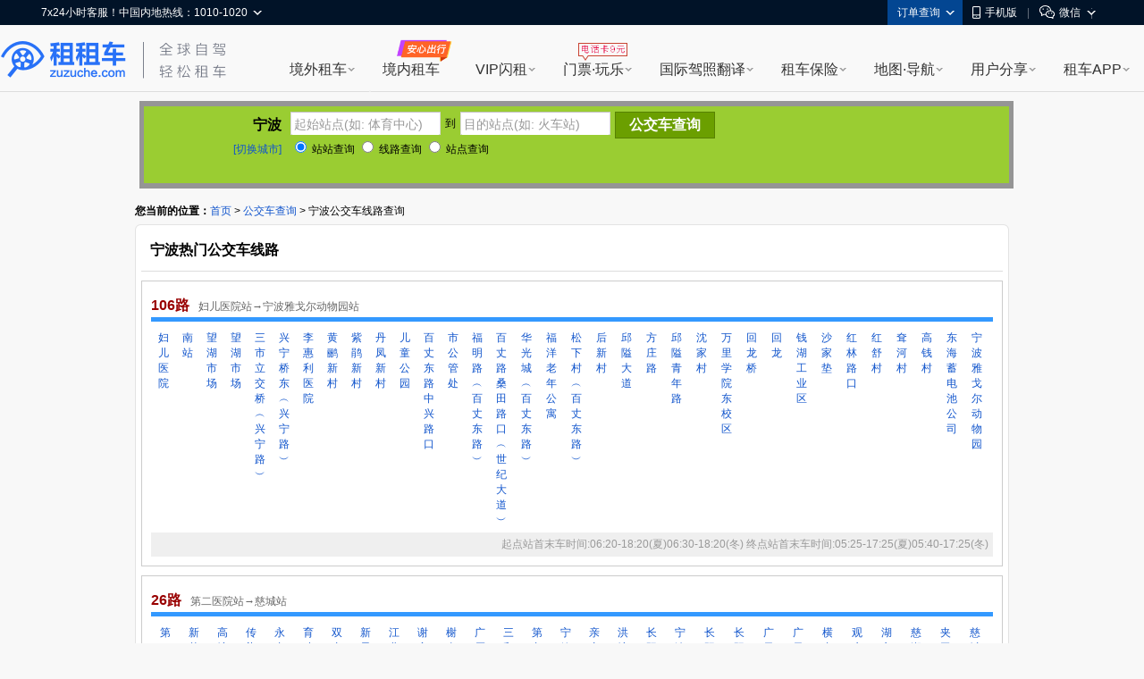

--- FILE ---
content_type: text/html; charset=UTF-8
request_url: https://cha.zuzuche.com/bus/ningbo.html
body_size: 16061
content:
<!DOCTYPE html PUBLIC "-//W3C//DTD XHTML 1.0 Transitional//EN" "http://www.w3.org/TR/xhtml1/DTD/xhtml1-transitional.dtd">
<html xmlns="http://www.w3.org/1999/xhtml">
<head>
<meta http-equiv="Content-Type" content="text/html; charset=utf-8" />
<title>宁波公交车线路查询 - 宁波公交车网</title>
    <meta name="mobile-agent"content="format=html5; url=http://m.zuzuche.com/cha/bus/ningbo.html"/>
    <link rel="alternate" media="only screen and (max-width: 640px)"  href="http://m.zuzuche.com/cha/bus/ningbo.html"/>
    <meta name="applicable-device" content="pc"/>
    <meta http-equiv="Cache-Control" content="no-siteapp"/>
    <meta http-equiv="Cache-Control" content="no-transform"/>
<meta name="keywords" content="宁波公交车,宁波公交车线路,宁波公交车线路查询" />
<meta name="description" content="宁波公交车网提供全国公交车线路查询，支持站站查询、线路查询、站牌查询。" />
<link type="text/css" href="http://www.zuzuche.com/css2/global.css" rel="stylesheet" />
<link type="text/css" href="/css.css" rel="stylesheet" />
<script type="text/javascript" src="/js/jquery-1.7.2.min.js"></script>
<script type="text/javascript">var city_id = '206';</script>
<style type="text/css">
#bus_line_ul li {
    overflow: hidden;
    width: 50px;
}
</style>
	<script>
    (function(i,s,o,g,r,a,m){i['GoogleAnalyticsObject']=r;i[r]=i[r]||function(){
                (i[r].q=i[r].q||[]).push(arguments)},i[r].l=1*new Date();a=s.createElement(o),
            m=s.getElementsByTagName(o)[0];a.async=1;a.src=g;m.parentNode.insertBefore(a,m)
    })(window,document,'script','https://www.google-analytics.com/analytics.js','ga');
    ga('create', 'UA-88107304-1', 'auto');
    ga('send', 'pageview');
</script>
</head>

<body>
<script>
window.$sa_start_time = new Date();
</script>


<script>
    window.globalDomain = {
        account:'account.zuzuche.com',
        w:'w.zuzuche.com',
        www:'www.zuzuche.com'
    };
    window.TOGGLES = {
        motorHomeDisabled: (function (mh_redirect_mobile) { return mh_redirect_mobile == 1 })(1)
    };
</script>

<script type="text/javascript" src="//global.zuzuche.com/static/no-ie-toast//index.js" async="async"></script>

<!--[if lt IE 9]>
	    <script src="//w.zuzuche.com/global/assets/js/gallery/html5shiv/3.7.2/html5shiv.js"></script>
	    <![endif]-->
<script charset="utf-8" onerror="window.monitor && monitor.lost && monitor.lost(this.src);" src="//global.zuzuche.com/assets/js/seajs/??seajs/2.3.0/sea.js,seajs-css/1.0.5/seajs-css.js,seajs-style/1.0.2/seajs-style.js,seajs-text/1.0.2/seajs-text.js,seajs-combo/1.0.1/seajs-combo.js"></script>
    <script>
    seajs.config({
        crossorigin: function(uri) {
            if (uri.indexOf('//global.zuzuche.com/') > -1) {
                return 'anonymous';
            }
        
        },
        charset: 'utf-8',
        paths: {
            gallery: '//global.zuzuche.com/assets/js/gallery',
            arale: '//global.zuzuche.com/assets/js/arale',
            zzc: '//global.zuzuche.com/assets/js/zzc'
        },
        alias: {
            '$': 'gallery/jquery/1.11.2/jquery',
            '$-debug': 'gallery/jquery/1.11.2/jquery-debug'
        }
    });
    </script>
<link rel="stylesheet" href="//global.zuzuche.com/assets/css/portalweb/common/header/index-060ec8cd.css">
<link href="//global.zuzuche.com/static/zzc/header-menu/dist/css/headerMenu.css?v=14" rel="stylesheet">



<header id="J-global-header" class="global-header">
    <div class="top-inner">
        <div id="sitenav" class="global-header-top-nav fn-clear">
            <ul class="global-header-top-nav-right">
                                <li class="top-nav-menu top-nav-menu-user-info" data-role="user-info" data-test="test"></li>
                <li class="top-nav-menu top-nav-multi-menu top-nav-order-lookup">
                    <div class="top-nav-menu-handle">订单查询<i class="top-nav-arrow"><em></em><span></span></i></div>
                    <div class="top-nav-menu-body top-nav-menu-list">
                        <div class="top-nav-menu-bd-panel">
                            <a href="https://w.zuzuche.com/order_lookup.php">订单查询</a>
                            <a href="https://w.zuzuche.com/weizhang/">境外违章查询</a>
                        </div>
                    </div>
                </li>
                                <li class="top-nav-menu top-nav-multi-menu top-nav-dl-app">
                    <div class="top-nav-menu-handle">
                        <!--<a href="https://oia.zuzuche.com/?ref=https%3A%2F%2Fm.zuzuche.com%3F&hash=427a6a2c780439f27244d043e361dbfe">-->
                        <a href="//w.zuzuche.com/apps.php?code=pcgwdingbu">
                                                          <i class="global-header-icon top-nav-dl-app-icon"></i>手机版
                                                     </a>
                    </div>
                    <div class="top-nav-menu-body top-nav-menu-qrcode">
                        <div class="top-nav-menu-bd-panel">
                                                          <div class="qrcode-img"></div>
                             <p>下载APP 领999元旅游礼包

                            </p>
                                                     </div>
                    </div>
                </li>

                                 <li class="top-nav-pipe">|</li>
                 <li class="top-nav-menu top-nav-multi-menu top-nav-wx-guide">
                    <div class="top-nav-menu-handle"><i class="global-header-icon top-nav-wx-guide-icon"></i>微信</div>
                    <div class="top-nav-menu-body top-nav-menu-qrcode">
                        <div class="top-nav-menu-bd-panel">
                            <div class="qrcode-img"></div>
                            <p>扫一扫，关注微信</p>
                        </div>
                    </div>
                </li>
                                <li class="top-nav-pipe">|</li>

                <li class="top-nav-menu top-nav-multi-menu top-nav-lang">
                    <!-- <div class="top-nav-menu-handle"><i class="global-header-icon country_cn"></i><i class="top-nav-arrow"><em></em><span></span></i></div> -->
                    <div class="top-nav-menu-handle"><i class="top-nav-arrow"><em></em><span></span></i></div>
                    <div class="top-nav-menu-body top-nav-menu-list">
                        <div class="top-nav-menu-bd-panel">
                                                        <a rel="nofollow" href="javascript:;" data-role="change-lang" data-lang="tw">
                                <!-- <i class="global-header-icon country_tw"></i>台湾繁体中文 -->
                                台湾繁体中文
                            </a>
                                                        <a rel="nofollow" href="javascript:;" data-role="change-lang" data-lang="hk">
                                <!-- <i class="global-header-icon country_hk"></i>香港繁体中文 -->
                                香港繁体中文
                            </a>
                                                    </div>
                    </div>
                </li>

                            </ul>

            <div class="global-header-top-nav-left">
                <div class="top-nav-menu top-nav-multi-menu top-nav-contact">
                    <div class="top-nav-menu-handle">
                                                7x24小时客服！中国内地热线：1010-1020
                                                <i class="top-nav-arrow"><em></em><span></span></i>
                    </div>
                    <div class="top-nav-menu-body top-nav-menu-list">
                        <div class="top-nav-menu-bd-panel">
                            <ul>
                                                                <li>
                                    <span class="title">中国内地热线</span>
                                    <a href="tel:10101020" target="_self" class="tel-number">1010-1020</a>
                                </li>
                                                                <li>
                                    <span class="title">美国地区拨打</span>
                                    <a href="tel:+13477880952" target="_self" class="tel-number">+1-347-788-0952</a>
                                </li>
                                <li>
                                    <span class="title">其它地区拨打</span>
                                    <a href="tel:+861060641387" target="_self" class="tel-number">+86-10-6064-1387</a>
                                </li>
                            </ul>
                            <div class="top-nav-menu-bd-code">
                                <div class="qrcode-img"></div>
                                                                <p class="title">关注微信公众号</p>
                                <p class="text">可查询/修改/取消订单</p>
                                <a class="J-show-robot" href="javascript:;" target="_self" data-tj="/公用头部/在线客服">7x24小时在线客服</a>
                                
                            </div>
                        </div>
                    </div>
                </div>
            </div>
        </div>
    </div>

    <div class="topbar fn-clear">
                <div id="zzclogo" class="logo fn-left">
            <a class="zzc-logo" title="租租车-境外租车" target="_self" href="//www.zuzuche.com/">
                租租车
            </a>
        </div>
                <div class="second-logo fn-left">
                        <a href="//www.zuzuche.com/" target="_self" class="zzc-slogen"></a>
                    </div>

        <div class="global-site-header-nav">
            <!--自定义一级菜单-->
                        <ul class="global-site-header-nav-menus fn-clear">
                                <li data-header-menu="home" data-tj=""
                    class="site-nav-menu site-nav-multi-menu site-nav-home">
                    <div class="site-nav-menu-handle">
                        <a href="https://www.zuzuche.com/" data-tj="/PC头部/境外租车" title="境外租车" target="_self">境外租车</a>
                        <i class="site-nav-arrow"><em></em><span></span></i>
                    </div>
                    <div class="site-nav-menu-body site-nav-menu-list">
                        <div class="site-nav-menu-bd-panel site-nav-menu-bd-home-panel J-site-nav-menu-bd-home-panel loading" >
                            
                            
                            
                            
                            
                            
                            
                        </div>
                    </div>
                </li>
                                <li data-header-menu="crc" data-tj="顶部菜单/境内租车/点击"
                    class="site-nav-menu site-nav-crc">
                    <div class="site-nav-menu-handle">
                        <a href="https://sbt-w.zuzuche.com/sbt/pctoh5" data-tj="/PC头部/境内租车" title="境内租车" target="_self">境内租车</a>
                        <i class="site-nav-arrow"><em></em><span></span></i>
                    </div>
                    <div class="site-nav-menu-body site-nav-menu-list">
                        <div class="site-nav-menu-bd-panel site-nav-menu-bd-crc-panel J-site-nav-menu-bd-crc-panel " >
                            
                            
                            
                            
                            
                            
                            
                        </div>
                    </div>
                </li>
                                <li data-header-menu="easy-rent" data-tj=""
                    class="site-nav-menu site-nav-multi-menu site-nav-easy-rent">
                    <div class="site-nav-menu-handle">
                        <a href="https://w.zuzuche.com/easy/" data-tj="/PC头部/VIP闪租" title="VIP闪租" target="_self">VIP闪租</a>
                        <i class="site-nav-arrow"><em></em><span></span></i>
                    </div>
                    <div class="site-nav-menu-body site-nav-menu-list">
                        <div class="site-nav-menu-bd-panel site-nav-menu-bd-easy-rent-panel J-site-nav-menu-bd-easy-rent-panel " >
                                                        <a href="https://w.zuzuche.com/easy/" data-tj="PC头部/第一次海外租车首选" target="_blank" class="img" ><img src="//imgcdn5.zuzuche.com/static/33/21/802fe1232ddbcaca5ae663487a2c28ce.jpg" /></a>
                            <a href="https://w.zuzuche.com/easy/" data-tj="PC头部/第一次海外租车首选" target="_blank" class="easy-rent-panel-href" >
                                <i class="icon-easy"></i>第一次海外租车首选<span class="h-arrow"><i></i><em></em></span>
                            </a>
                            <dl>
                                                                <dd class="chinese_service">
                                    <i></i>
                                    中文服务
                                </dd>
                                                                <dd class="guide">
                                    <i></i>
                                    驾驶指导
                                </dd>
                                                                <dd class="good_car">
                                    <i></i>
                                    严选好车
                                </dd>
                                                                <dd class="strong_ins">
                                    <i></i>
                                    无忧全险
                                </dd>
                                                                <dd class="special_train">
                                    <i></i>
                                    专车接送
                                </dd>
                                                                <dd class="vip_channel">
                                    <i></i>
                                    VIP通道
                                </dd>
                                                            </dl>
                            
                            
                            
                            
                            
                            
                            
                        </div>
                    </div>
                </li>
                                <li data-header-menu="poi" data-tj=""
                    class="site-nav-menu site-nav-multi-menu site-nav-poi">
                    <div class="site-nav-menu-handle">
                        <a href="https://poi.zuzuche.com/" data-tj="/PC头部/门票·玩乐" title="门票·玩乐" target="_self">门票·玩乐</a>
                        <i class="site-nav-arrow"><em></em><span></span></i>
                    </div>
                    <div class="site-nav-menu-body site-nav-menu-list">
                        <div class="site-nav-menu-bd-panel site-nav-menu-bd-poi-panel J-site-nav-menu-bd-poi-panel " >
                            
                                                                                            <div class="poi-panel-item">
                                    <a href="https://poi.zuzuche.com/list.html?poi_source=10007" target="_blank" data-tj="PC头部/景点门票" class="img" ><img src="//imgcdn5.zuzuche.com/static/36/65/b08a75ce260c87ae92575df305ba8ee9.jpg"></a>
                                    <a href="https://poi.zuzuche.com/list.html?poi_source=10007" target="_blank" data-tj="PC头部/景点门票" class="poi-panel-item-href" >景点门票<sapn class="h-arrow"><i></i><em></em></sapn></a>
                                    <p class="desc">全球门票玩乐低至<i class="h-number">2</i>折</p>
                                </div>
                                                                 <div class="poi-panel-item">
                                    <a href="https://poi.zuzuche.com/list-cat-2.html?poi_source=10007" target="_blank" data-tj="PC头部/当地体验" class="img" ><img src="//imgcdn5.zuzuche.com/static/33/61/efbc2ed2123d1122a318cb2ff42ed283.jpg"></a>
                                    <a href="https://poi.zuzuche.com/list-cat-2.html?poi_source=10007" target="_blank" data-tj="PC头部/当地体验" class="poi-panel-item-href" >当地体验<sapn class="h-arrow"><i></i><em></em></sapn></a>
                                    <p class="desc">本土吃喝玩乐体验，限时抢购</p>
                                </div>
                                                                 <div class="poi-panel-item">
                                    <a href="https://poi.zuzuche.com/list-cat-80.html?poi_source=10007" target="_blank" data-tj="PC头部/全球电话卡" class="img" ><img src="//imgcdn5.zuzuche.com/static/69/61/50c185cd5a212d5a913c718008053d3b.jpg"></a>
                                    <a href="https://poi.zuzuche.com/list-cat-80.html?poi_source=10007" target="_blank" data-tj="PC头部/全球电话卡" class="poi-panel-item-href" >全球电话卡<sapn class="h-arrow"><i></i><em></em></sapn></a>
                                    <p class="desc">境外电话卡，<i class="h-number">9</i>元不限购</p>
                                </div>
                                                             
                            
                            
                            
                            
                            
                        </div>
                    </div>
                </li>
                                <li data-header-menu="tidl" data-tj=""
                    class="site-nav-menu site-nav-multi-menu site-nav-tidl">
                    <div class="site-nav-menu-handle">
                        <a href="https://tidl.zuzuche.com/?from_topic=c0972c291426cd8b44873c1768ad675e" data-tj="/PC头部/国际驾照翻译" title="国际驾照翻译" target="_self">国际驾照翻译</a>
                        <i class="site-nav-arrow"><em></em><span></span></i>
                    </div>
                    <div class="site-nav-menu-body site-nav-menu-list">
                        <div class="site-nav-menu-bd-panel site-nav-menu-bd-tidl-panel J-site-nav-menu-bd-tidl-panel " >
                            
                            
                                                        <div class="tidl-panel-item">
                                <a href="https://tidl.zuzuche.com/?from_topic=c0972c291426cd8b44873c1768ad675e" target="_blank" data-tj="PC头部/国际驾照认证件" class="img"><img src="//imgcdn5.zuzuche.com/static/38/99/ffe4e48618ad4d4a21d1eb4249fba5e6.jpg"></a>
                                <a href="https://tidl.zuzuche.com/?from_topic=c0972c291426cd8b44873c1768ad675e" target="_blank" data-tj="PC头部/国际驾照认证件" class="h2">国际驾照认证件<span class="h-arrow"><i></i><em></em></span></a>
                                <div class="desc">
                                    <i class="h-number">9</i>种语言<i class="h-number">5</i>大机构权威认证<br/>通行北美、澳新、欧洲等<i class="h-number">近200</i>国
                                </div>
                            </div>
                            <div class="tidl-panel-list">
                                <h2>其他常用驾照及翻译件</h2>
                                <div>
                                                                        <a href="https://drive.zuzuche.com/Topic/?v=hongkong" target="_blank" class="hk_driver_license" data-tj="PC头部/中国香港驾照"><i></i>中国香港驾照</a>
                                                                        <a href="https://drive.zuzuche.com/Topic/?v=germany" target="_blank" class="german_tidl" data-tj="PC头部/德国宣誓翻译驾照认证件"><i></i>德国宣誓翻译驾照认证件</a>
                                                                        <a href="https://drive.zuzuche.com/Topic/?v=nzta" target="_blank" class="nzta_tidl" data-tj="PC头部/NZTA认证翻译件"><i></i>NZTA认证翻译件</a>
                                                                        <a href="https://drive.zuzuche.com/Topic/?v=naati" target="_blank" class="naati_tidl" data-tj="PC头部/NAATI认证翻译件"><i></i>NAATI认证翻译件</a>
                                                                        <a href="https://drive.zuzuche.com/topic/index?v=russian" target="_blank" class="russia_tidl" data-tj="PC头部/俄罗斯翻译公证件"><i></i>俄罗斯翻译公证件</a>
                                                                        <a href="https://drive.zuzuche.com/topic/index?v=spain" target="_blank" class="spain_tidl" data-tj="PC头部/西班牙宣誓翻译驾照认证件"><i></i>西班牙宣誓翻译驾照认证件</a>
                                                                        <a href="https://drive.zuzuche.com/topic/index?v=france" target="_blank" class="france_tidl" data-tj="PC头部/法国宣誓翻译驾照认证件"><i></i>法国宣誓翻译驾照认证件</a>
                                                                        <a href="https://w.zuzuche.com/translate_cn/topic.php" target="_blank" class="dealer_tidl" data-tj="PC头部/驾照车行翻译件"><i></i>驾照车行翻译件</a>
                                                                        <a href="https://drive.zuzuche.com/Topic/?v=notarial" target="_blank" class="notarial_tidl" data-tj="PC头部/驾驶证翻译公证书"><i></i>驾驶证翻译公证书</a>
                                                                    </div>
                            </div>
                            
                            
                            
                            
                            
                        </div>
                    </div>
                </li>
                                <li data-header-menu="insurance" data-tj=""
                    class="site-nav-menu site-nav-multi-menu site-nav-insurance">
                    <div class="site-nav-menu-handle">
                        <a href="//ins.zuzuche.com" data-tj="/PC头部/租车保险" title="租车保险" target="_self">租车保险</a>
                        <i class="site-nav-arrow"><em></em><span></span></i>
                    </div>
                    <div class="site-nav-menu-body site-nav-menu-list">
                        <div class="site-nav-menu-bd-panel site-nav-menu-bd-insurance-panel J-site-nav-menu-bd-insurance-panel " >
                            
                            
                            
                                                                                            <div class="insurance-panel-item-title">基本保险</div>
                                <div class="insurance-panel-item">
                                    <a href="https://w.zuzuche.com/help/faq.php?tid=732" target="_blank" data-tj="PC头部/车行保险" class="img"><img src="//imgcdn5.zuzuche.com/static/39/22/ebbb9f9720e91c99bca54c07238ef3e6.jpg"></a>
                                    <a href="https://w.zuzuche.com/help/faq.php?tid=732" target="_blank" class="h2" data-tj="PC头部/车行保险">车行保险<span class="h-arrow"><i></i><em></em></span></a>
                                    <div class="desc">
                                       <a href="https://w.zuzuche.com/help/faq.php?tid=732">查看车行保险介绍</a>
                                    </div>
                                </div>
                                                                <div class="insurance-panel-item-title">补充保险</div>
                                <div class="insurance-panel-item">
                                    <a href="https://ins.zuzuche.com/api.php?ctl=pc_home_page&act=car_intro" target="_blank" data-tj="PC头部/超级补充全险" class="img"><img src="//imgcdn5.zuzuche.com/static/31/90/e93dce876cd0b741fbd9404451145d74.jpg"></a>
                                    <a href="https://ins.zuzuche.com/api.php?ctl=pc_home_page&act=car_intro" target="_blank" class="h2" data-tj="PC头部/超级补充全险">超级补充全险<span class="h-arrow"><i></i><em></em></span></a>
                                    <div class="desc">
                                       专为国人定制，弥补车行保险不足<br/>比门店便宜50% 以上<br/> 最快当天理赔
                                    </div>
                                </div>
                                                                <a href="https://ins.zuzuche.com/api.php?ctl=pc_home_page&act=pai_intro" target="_blank" class="insurance-panel-item-more" data-tj="PC头部/更多保险：超级全车驾乘险">
                                    更多保险：超级全车驾乘险<span class="h-arrow"><i></i><em></em></span>
                                </a>
                            
                            
                            
                            
                        </div>
                    </div>
                </li>
                                <li data-header-menu="map" data-tj=""
                    class="site-nav-menu site-nav-multi-menu site-nav-map">
                    <div class="site-nav-menu-handle">
                        <a href="https://www.tantu.com/app/tantumap/" data-tj="/PC头部/地图·导航" title="地图·导航" target="_self">地图·导航</a>
                        <i class="site-nav-arrow"><em></em><span></span></i>
                    </div>
                    <div class="site-nav-menu-body site-nav-menu-list">
                        <div class="site-nav-menu-bd-panel site-nav-menu-bd-map-panel J-site-nav-menu-bd-map-panel " >
                            
                            
                            
                            
                                                                                                <div class="map-panel-item">
                                        <a href="https://www.tantu.com/app/tantumap/" target="_blank" data-tj="PC头部/探途APP离线导航" class="img"><img src="//imgcdn5.zuzuche.com/static/26/51/d0e4f5a2e67b079869e5f1c8e706231a.jpg"></a>                                        <a href="https://www.tantu.com/app/tantumap/" target="_blank" class="h2" data-tj="PC头部/探途APP离线导航">探途APP离线导航<span class="h-arrow"><i></i><em></em></span></a>
                                        <div class="desc">
                                                                                                                                            <span>全球地图</span>
                                                                                                <span>中文导航</span>
                                                                                                <span>热门线路</span>
                                                                                                <span>智能推荐</span>
                                                                                                <span>停车加油</span>
                                                                                                <span>交规指导</span>
                                                                                                                                                                                </div>
                                    </div>
                                                            
                            
                            
                        </div>
                    </div>
                </li>
                                <li data-header-menu="user_share" data-tj=""
                    class="site-nav-menu site-nav-multi-menu site-nav-user_share">
                    <div class="site-nav-menu-handle">
                        <a href="https://www.zuzuche.com/reviews.php" data-tj="/PC头部/用户分享" title="用户分享" target="_self">用户分享</a>
                        <i class="site-nav-arrow"><em></em><span></span></i>
                    </div>
                    <div class="site-nav-menu-body site-nav-menu-list">
                        <div class="site-nav-menu-bd-panel site-nav-menu-bd-user_share-panel J-site-nav-menu-bd-user_share-panel " >
                            
                            
                            
                            
                            
                                                                                                                                                                                 <div class="user_share-panel-item">
                                            <a href="https://www.zuzuche.com/reviews.php" target="_blank" data-tj="PC头部/租车评论" class="img"><img src="//imgcdn5.zuzuche.com/static/15/78/55bd8216906447578ee71f6a3c8e9228.jpg"></a>
                                            <a href="https://www.zuzuche.com/reviews.php" target="_blank" class="h2" data-tj="PC头部/租车评论">租车评论<span class="h-arrow"><i></i><em></em></span></a>
                                            <p class="desc">
                                                                                                                                                           <i class="h-number">1,241,485</i><i class="h-font">条精华分享</i><br/>帮你甄选好车行
                                                                                                                                                                                                </p>
                                        </div>
                                                                                <div class="user_share-panel-item">
                                            <a href="https://zjq.zuzuche.com/notepc" target="_blank" data-tj="PC头部/游记攻略" class="img"><img src="//imgcdn5.zuzuche.com/static/34/97/71d4ea031aeaaad4aabcacec12aabf9f.jpg"></a>
                                            <a href="https://zjq.zuzuche.com/notepc" target="_blank" class="h2" data-tj="PC头部/游记攻略">游记攻略<span class="h-arrow"><i></i><em></em></span></a>
                                            <p class="desc">
                                                                                                                                                                                                        <a href="https://zjq.zuzuche.com/notepc/221222/10158" target="_blank" dtata-tj="PC头部/美国">美国</a>
                                                                                                        <a href="https://zjq.zuzuche.com/notepc/225/10008" target="_blank" dtata-tj="PC头部/澳大利亚">澳大利亚</a>
                                                                                                        <a href="https://zjq.zuzuche.com/notepc/223/10138" target="_blank" dtata-tj="PC头部/泰国">泰国</a>
                                                                                                        <a href="https://zjq.zuzuche.com/notepc/225/10095" target="_blank" dtata-tj="PC头部/新西兰">新西兰</a>
                                                                                                        <a href="https://zjq.zuzuche.com/notepc/220/10046" target="_blank" dtata-tj="PC头部/德国">德国</a>
                                                                                                        <a href="https://zjq.zuzuche.com/notepc/221222/10024" target="_blank" dtata-tj="PC头部/加拿大">加拿大</a>
                                                                                                                                                </p>
                                        </div>
                                                                                <div class="user_share-panel-item">
                                            <a href="https://wenda.zuzuche.com" target="_blank" data-tj="PC头部/互助问答" class="img"><img src="//imgcdn5.zuzuche.com/static/25/46/a5b8785b3565a04725f8699ba3b2e447.jpg"></a>
                                            <a href="https://wenda.zuzuche.com" target="_blank" class="h2" data-tj="PC头部/互助问答">互助问答<span class="h-arrow"><i></i><em></em></span></a>
                                            <p class="desc">
                                                                                                                                                                                                        <a href="https://wenda.zuzuche.com/list-33.html" target="_blank" dtata-tj="PC头部/美国">美国</a>
                                                                                                        <a href="https://wenda.zuzuche.com/list-16.html" target="_blank" dtata-tj="PC头部/德国">德国</a>
                                                                                                        <a href="https://wenda.zuzuche.com/list-28.html" target="_blank" dtata-tj="PC头部/泰国">泰国</a>
                                                                                                        <a href="https://wenda.zuzuche.com/list-29.html" target="_blank" dtata-tj="PC头部/澳大利亚">澳大利亚</a>
                                                                                                        <a href="https://wenda.zuzuche.com/list-8.html" target="_blank" dtata-tj="PC头部/加拿大">加拿大</a>
                                                                                                        <a href="https://wenda.zuzuche.com/list-27.html" target="_blank" dtata-tj="PC头部/法国">法国</a>
                                                                                                                                                </p>
                                        </div>
                                                                                                                                                                             
                            
                        </div>
                    </div>
                </li>
                                <li data-header-menu="app" data-tj=""
                    class="site-nav-menu site-nav-multi-menu site-nav-app">
                    <div class="site-nav-menu-handle">
                        <a href="https://w.zuzuche.com/apps.php?code=shouyedaohang" data-tj="/PC头部/租车APP" title="租车APP" target="_self">租车APP</a>
                        <i class="site-nav-arrow"><em></em><span></span></i>
                    </div>
                    <div class="site-nav-menu-body site-nav-menu-list">
                        <div class="site-nav-menu-bd-panel site-nav-menu-bd-app-panel J-site-nav-menu-bd-app-panel " >
                            
                            
                            
                            
                            
                            
                                                                                            <a href="https://w.zuzuche.com/apps.php?code=shouyedaohang" target="_blank" class="app-panel-item car_app" data-tj="PC头部/租租车APP">
                                    <i></i>
                                    <h2>租租车APP</h2>
                                    <p class="desc">
                                        热门车型，降价早知道<br/>APP专享优惠，租车低至五折
                                    </p>
                                </a>
                                                                <a href="https://oia.zuzuche.com/zijia/?utm_source=zzc_pc&utm_medium=nav" target="_blank" class="app-panel-item crc_app" data-tj="PC头部/国内租车APP">
                                    <i></i>
                                    <h2>国内租车APP</h2>
                                    <p class="desc">
                                        新客千元大礼包，首租立减400<br/>芝麻信用押金双免
                                    </p>
                                </a>
                                                                <a href="https://www.tantu.com/app/tantumap/" target="_blank" class="app-panel-item map_app" data-tj="PC头部/探途离线地图APP">
                                    <i></i>
                                    <h2>探途离线地图APP</h2>
                                    <p class="desc">
                                        离线中文地图，出国旅游必备
                                    </p>
                                </a>
                                                                <a href="#" target="_blank" class="app-panel-item tantu_app" data-tj="PC头部/探途租车APP">
                                    <i></i>
                                    <h2>探途租车APP</h2>
                                    <p class="desc">
                                        全国300+城市可租，芝麻信用免押金租车
                                    </p>
                                </a>
                                                                <a href="#" target="_blank" class="app-panel-item zct_app" data-tj="PC头部/租车通APP">
                                    <i></i>
                                    <h2>租车通APP</h2>
                                    <p class="desc">
                                        租租车旗下<br/>智能租车管理系统
                                    </p>
                                </a>
                                                            
                        </div>
                    </div>
                </li>
                            </ul>
                    </div>

    </div>

    <!--自定义二级菜单-->
    </header>


        <script>!function(e,t,r){if(void 0===e[r]){var n=e[r]=function(){e[r]._q=e[r]._q||[],e[r]._q.push(Array.prototype.slice.call(arguments))},o=e.addEventListener,a=e.removeEventListener,s="error",i="unhandledrejection",c="sentry.captureException",u="script",d=t.getElementsByTagName(u)[0],f=t.createElement(u);f.crossOrigin="anonymous",f.async=!0;var g=new Date,l=parseInt(g.getMinutes()/15,10)||0,p=[g.getFullYear(),g.getMonth()+1,g.getDate(),g.getHours(),l].join("");function m(e){e.error&&e.error instanceof Error&&n(c,e)}function v(e){n(c,e)}f.src="https://static.zuzuche.com/assets/za_javascript/browser/v3/bundle.js?t="+p,f.onload=function(){a(s,m),a(i,v)},d.parentNode.insertBefore(f,d),o(s,m),o(i,v),o(s,(function(t){if(t.target&&t.target instanceof HTMLElement){var n=t.target,o=n.nodeName,a=n.src||n.href;e[r]("ea.errorSend",a,o)}}),!0)}}(window,document,"za");</script>
<script>
    if (!window.beforeInitZa) {
        za('init', {
            server_url: 'https://za.zuzuche.com/za.gif',
            show_log: '0' === '1',
            module: 'zzc_rental'
        });
    }
    window.beforeInitZa = true;
    window.sa = null;
</script>
    
<script>
    function loadJS(url, callback) {
        var script = document.createElement('script'),
            fn = callback || function () {
            };
        script.type = 'text/javascript';
        //IE
        if (script.readyState) {
            script.onreadystatechange = function () {
                if (script.readyState == 'loaded' || script.readyState == 'complete') {
                    script.onreadystatechange = null;
                    fn();
                }
            };
        } else {
            //其他浏览器
            script.onload = function () {
                fn();
            };
        }
        script.src = url;
        document.getElementsByTagName('head')[0].appendChild(script);
    }
    seajs.use(['$', 'zzc/portalweb/common/header/index-bfc7b717.js'], function($, Header) {
        loadJS('//global.zuzuche.com/static/zzc/login-dialog/dist/2.0.5/loginDialog.js?lv20181125002', function() {
        	var targetHost =  '' || encodeURIComponent(location.href);
            var isDialogLoginMode = 1 == '1';
            new Header({
                referer: targetHost,
                isDialogLoginMode: isDialogLoginMode,
            });
        });

        var $top = $('.top_topic');
        $top.on('click', 'a[data-role=close]', function(e) {
            e.preventDefault();
            e.stopPropagation();
            $top.css('display', 'none');
        });
    });
</script>
<script src="//global.zuzuche.com/static/zzc/header-menu/dist/js/headerMenu.js?v=7"></script>



<!-- 低版本IE浏览器 -->
<!--广告位[头部banner]-->
<script>(function(window, document, url) {
    // 引入监控主程序
    var node = document.createElement('script');
    node.setAttribute('crossorigin', 'anonymous');
    node.charset = 'utf-8';
    node.async = 1;
    node.src = url;

    var head = document.head || document.getElementsByTagName('head')[0] || document.documentElement;
    var baseElement = head.getElementsByTagName('base')[0];
    baseElement ? head.insertBefore(node, baseElement) : head.appendChild(node);
})(window, document, '//w.zuzuche.com/global/assets/js/zzc/showcase/1.0.0/loader.js?t=1483521502952');</script>
<div id="main">

	<div style="position:relative;height: 118px;">

  <div style="background-color: rgb(0, 0, 0); height: 86px; opacity: 0.4;filter:alpha(opacity=40); padding: 6px; position: absolute; width: 966px; left: 5px; top: 10px;"></div>
  
  <div style="background-color: YellowGreen; float: left; padding: 6px; position: absolute; width: 956px; z-index: 5; left: 10px; top: 16px;">
  	<div style="float:left; width:148px; height:50px; text-align:right; margin-right:10px;">
		<div style="line-height:30px; font-size:16px; font-weight:bold; color:#000000; vertical-align:bottom;">宁波</div>
		<div style="line-height:24px;"><a href="bus.html">[切换城市]</a></div>
	</div>
	
	<div style="float:left; height:74px; position:relative;">
		<div id="zz" style="height:30px;">
			<div class="is-bor"><input id="zzfname" name="zzfname" type="text" value="起始站点(如: 体育中心)"  class="search_input" /></div>
			<div style="float:left; line-height:26px; margin:0 5px;">到</div>
			<div class="is-bor" style="margin-right:5px;"><input id="zztname" name="zztname" type="text" value="目的站点(如: 火车站)"  class="search_input" /></div>
			<div id="zzbtn" class="search_btn" style="background-color:#6B9F00; border:1px solid #578100;">公交车查询</div>
		</div>
		<div id="xl" style="height:30px;display:none;">
			<div class="is-bor" style="margin-right:5px;"><input id="xlname" name="xlname" type="text" value="请输入线路名称(如: 35路)" class="search_input_long" /></div>
			<div  id="xlbtn" class="search_btn" style="background-color:#6B9F00; border:1px solid #578100;">线路查询</div>
		</div>
		<div id="zd" style="height:30px; display:none;">
			<div class="is-bor" style="margin-right:5px;"><input id="zdname" name="zdname" type="text" value="请输入站点名称(如: 体育中心)"  class="search_input_long" /></div>
			<div  id="zdbtn" class="search_btn" style="background-color:#6B9F00; border:1px solid #578100;">站点查询</div>
		</div>
		<div id="sel_tips"></div>
		<div id="zzftips" class="tips"></div>
		<div id="zzttips" class="tips"></div>
		<div id="xltips" class="tips"></div>
		<div id="zdtips" class="tips"></div>
		
		<div style="line-height:20px;">
		    <label>
		      <input name="t" type="radio" value="1" checked="checked"  />
		      站站查询</label>
		    <label>
		      <input type="radio" name="t" value="2"  />
		      线路查询</label>
		    <label>
		      <input type="radio" name="t" value="3"  />
		      站点查询</label>
			  <input id="zzfid" name="zzfid" type="hidden" value="0" />
			  <input id="zztid" name="zztid" type="hidden" value="0" />
			  <input id="xlid" name="xlid" type="hidden" value="0" />
			  <input id="zdid" name="zdid" type="hidden" value="0" />
		</div>
		<!--<script type="text/javascript">bus_search_init();</script>-->
		<div style="margin-top:5px;position: relative;">
        		<!--<script type="text/javascript">-->
<!--/*468*15，绿色背景*/-->
<!--var cpro_id = "u1159207";-->
<!--</script>-->
<!--<script src="http://cpro.baidustatic.com/cpro/ui/c.js" type="text/javascript"></script>-->
		</div>
	</div>
	<div class="clear"></div>
  </div>
  </div>

	<div id="guider">
	<strong>您当前的位置：</strong><a href="http://cha.zuzuche.com/" target="_self">首页</a> &gt; <a href="http://cha.zuzuche.com/bus/" target="_self">公交车查询</a> &gt; 宁波公交车线路查询</div>
	
	
  
  
  <div>
		<div><ul class="bktop"><li class="l"></li><li class="r"></li></ul></div>
	  	<div class="bkmid">
		<div>
		<div class="box_title"><span class="title">宁波热门公交车线路</span></div>
		
		        <div class="bus_pai">
		<div class="line">
		<div class="linename">106路</div>
		<div class="linexing">妇儿医院站→宁波雅戈尔动物园站</div>
		</div>
		<div class="bus_pais">
		<table width="100%" border="0" cellspacing="0" cellpadding="0">
  <tr>
  		<td><a href="206_46230.html">妇儿医院</a></td>
   		<td><a href="206_30857.html">南站</a></td>
   		<td><a href="206_69826.html">望湖市场</a></td>
   		<td><a href="206_69826.html">望湖市场</a></td>
   		<td><a href="206_2902.html">三市立交桥︵<br>兴宁路<br>︶</a></td>
   		<td><a href="206_20981.html">兴宁桥东︵<br>兴宁路<br>︶</a></td>
   		<td><a href="206_70865.html">李惠利医院</a></td>
   		<td><a href="206_133128.html">黄鹂新村</a></td>
   		<td><a href="206_101459.html">紫鹃新村</a></td>
   		<td><a href="206_11276.html">丹凤新村</a></td>
   		<td><a href="206_18402.html">儿童公园</a></td>
   		<td><a href="206_94297.html">百丈东路中兴路口</a></td>
   		<td><a href="206_54056.html">市公管处</a></td>
   		<td><a href="206_98548.html">福明路︵<br>百丈东路<br>︶</a></td>
   		<td><a href="206_94302.html">百丈路桑田路口︵<br>世纪大道<br>︶</a></td>
   		<td><a href="206_27423.html">华光城︵<br>百丈东路<br>︶</a></td>
   		<td><a href="206_98654.html">福洋老年公寓</a></td>
   		<td><a href="206_71738.html">松下村︵<br>百丈东路<br>︶</a></td>
   		<td><a href="206_34751.html">后新村</a></td>
   		<td><a href="206_118148.html">邱隘大道</a></td>
   		<td><a href="206_66482.html">方庄路</a></td>
   		<td><a href="206_118154.html">邱隘青年路</a></td>
   		<td><a href="206_80260.html">沈家村</a></td>
   		<td><a href="206_2127.html">万里学院东校区</a></td>
   		<td><a href="206_37738.html">回龙桥</a></td>
   		<td><a href="206_37729.html">回龙</a></td>
   		<td><a href="206_121875.html">钱湖工业区</a></td>
   		<td><a href="206_80731.html">沙家垫</a></td>
   		<td><a href="206_102050.html">红林路口</a></td>
   		<td><a href="206_102225.html">红舒村</a></td>
   		<td><a href="206_104764.html">耷河村</a></td>
   		<td><a href="206_130851.html">高钱村</a></td>
   		<td><a href="206_7554.html">东海蓄电池公司</a></td>
   		<td><a href="206_47383.html">宁波雅戈尔动物园</a></td>
   
  </tr>
</table>

		
		
		<div class="clear"></div>
		</div>
		
		<div class="linetime">
		<span style="float:right;">起点站首末车时间:06:20-18:20(夏)06:30-18:20(冬)  终点站首末车时间:05:25-17:25(夏)05:40-17:25(冬)</span><div class="clear"></div></div>
		
		<div class="clear"></div>
		</div>
		        <div class="bus_pai">
		<div class="line">
		<div class="linename">26路</div>
		<div class="linexing">第二医院站→慈城站</div>
		</div>
		<div class="bus_pais">
		<table width="100%" border="0" cellspacing="0" cellpadding="0">
  <tr>
  		<td><a href="206_100640.html">第二医院</a></td>
   		<td><a href="206_65961.html">新芝路</a></td>
   		<td><a href="206_130120.html">高塘花园</a></td>
   		<td><a href="206_16813.html">传染病医院</a></td>
   		<td><a href="206_77844.html">永丰北路</a></td>
   		<td><a href="206_105444.html">育才路</a></td>
   		<td><a href="206_32476.html">双东路</a></td>
   		<td><a href="206_65143.html">新星村</a></td>
   		<td><a href="206_79053.html">江北大桥南</a></td>
   		<td><a href="206_114587.html">谢家</a></td>
   		<td><a href="206_75087.html">榭嘉路</a></td>
   		<td><a href="206_56373.html">广厦社区</a></td>
   		<td><a href="206_2652.html">三和嘉园</a></td>
   		<td><a href="206_100621.html">第九医院︵<br>宁波技师学院<br>︶</a></td>
   		<td><a href="206_47432.html">宁静家园</a></td>
   		<td><a href="206_15532.html">亲亲家园北</a></td>
   		<td><a href="206_83121.html">洪塘中心小学</a></td>
   		<td><a href="206_124779.html">长阳东路</a></td>
   		<td><a href="206_47338.html">宁沁家园</a></td>
   		<td><a href="206_124782.html">长阳路</a></td>
   		<td><a href="206_124785.html">长阳路开元路口</a></td>
   		<td><a href="206_56315.html">广元路长阳路口</a></td>
   		<td><a href="206_56314.html">广元路通惠路口</a></td>
   		<td><a href="206_75294.html">横丰村</a></td>
   		<td><a href="206_113860.html">观庄</a></td>
   		<td><a href="206_86753.html">湖心村</a></td>
   		<td><a href="206_61097.html">慈湖人家</a></td>
   		<td><a href="206_45820.html">夹田桥</a></td>
   		<td><a href="206_61064.html">慈城</a></td>
   
  </tr>
</table>

		
		
		<div class="clear"></div>
		</div>
		
		<div class="linetime">
		<span style="float:right;">起点站首末车时间:06:50-19:50  终点站首末车时间:06:10-19:00</span><div class="clear"></div></div>
		
		<div class="clear"></div>
		</div>
		        <div class="bus_pai">
		<div class="line">
		<div class="linename">364路</div>
		<div class="linexing">雅戈尔服装城(国际展销中心)站→老实巷站</div>
		</div>
		<div class="bus_pais">
		<table width="100%" border="0" cellspacing="0" cellpadding="0">
  <tr>
  		<td><a href="206_126506.html">雅戈尔服装城︵<br>国际展销中心<br>︶</a></td>
   		<td><a href="206_126507.html">雅戈尔集团公司</a></td>
   		<td><a href="206_126520.html">雅源路</a></td>
   		<td><a href="206_27029.html">千普华液公司</a></td>
   		<td><a href="206_48661.html">宜科科技</a></td>
   		<td><a href="206_79688.html">江铃汽车</a></td>
   		<td><a href="206_56357.html">广博阳光丽园</a></td>
   		<td><a href="206_28263.html">华美家私市场</a></td>
   		<td><a href="206_1623.html">万国商城</a></td>
   		<td><a href="206_97093.html">石碶街道</a></td>
   		<td><a href="206_116316.html">轻纺城</a></td>
   		<td><a href="206_9585.html">中基宁波公司</a></td>
   		<td><a href="206_126504.html">雅戈尔新村</a></td>
   		<td><a href="206_91280.html">环城南路</a></td>
   		<td><a href="206_93264.html">电视中心</a></td>
   		<td><a href="206_107103.html">花苑新村</a></td>
   		<td><a href="206_63969.html">新典路</a></td>
   		<td><a href="206_13865.html">云霞路</a></td>
   		<td><a href="206_54327.html">市委党校︵<br>南郊公园<br>︶</a></td>
   		<td><a href="206_60597.html">恒春街</a></td>
   		<td><a href="206_84414.html">海怡花园</a></td>
   		<td><a href="206_31309.html">南雅新村</a></td>
   		<td><a href="206_104935.html">联南社区东大门</a></td>
   		<td><a href="206_72885.html">柳汀立交桥西</a></td>
   		<td><a href="206_46230.html">妇儿医院</a></td>
   		<td><a href="206_72888.html">柳汀街︵<br>桂井街<br>︶</a></td>
   		<td><a href="206_69826.html">望湖市场</a></td>
   		<td><a href="206_20982.html">兴宁桥西</a></td>
   		<td><a href="206_44442.html">天封塔</a></td>
   		<td><a href="206_114083.html">解放南路</a></td>
   		<td><a href="206_104512.html">老实巷</a></td>
   
  </tr>
</table>

		
		
		<div class="clear"></div>
		</div>
		
		<div class="linetime">
		<span style="float:right;">起点站首末车时间:06:00-18:15  终点站首末车时间:06:30-18:55</span><div class="clear"></div></div>
		
		<div class="clear"></div>
		</div>
		        <div class="bus_pai">
		<div class="line">
		<div class="linename">4路</div>
		<div class="linexing">庄桥上邵站→东门口站</div>
		</div>
		<div class="bus_pais">
		<table width="100%" border="0" cellspacing="0" cellpadding="0">
  <tr>
  		<td><a href="206_56912.html">庄桥上邵</a></td>
   		<td><a href="206_67514.html">昌祺永久站</a></td>
   		<td><a href="206_8337.html">东邵</a></td>
   		<td><a href="206_56918.html">庄桥火车站</a></td>
   		<td><a href="206_77968.html">永发运输公司</a></td>
   		<td><a href="206_33095.html">变压器厂</a></td>
   		<td><a href="206_56911.html">庄桥</a></td>
   		<td><a href="206_3148.html">三江检测公司</a></td>
   		<td><a href="206_27335.html">华伦公司</a></td>
   		<td><a href="206_74301.html">梅林</a></td>
   		<td><a href="206_31939.html">压赛李家</a></td>
   		<td><a href="206_31938.html">压赛堰</a></td>
   		<td><a href="206_18207.html">倪家堰</a></td>
   		<td><a href="206_66830.html">日湖婚庆广场︵<br>光明眼病医院<br>︶</a></td>
   		<td><a href="206_93885.html">白沙路</a></td>
   		<td><a href="206_47279.html">宁大附属医院</a></td>
   		<td><a href="206_41168.html">外滩</a></td>
   		<td><a href="206_8441.html">东门口</a></td>
   
  </tr>
</table>

		
		
		<div class="clear"></div>
		</div>
		
		<div class="linetime">
		<span style="float:right;">起点站首末车时间:05:30-20:25  终点站首末车时间:06:00-21:00</span><div class="clear"></div></div>
		
		<div class="clear"></div>
		</div>
		        <div class="bus_pai">
		<div class="line">
		<div class="linename">529路</div>
		<div class="linexing">梅墟街道站→嵩江西路站</div>
		</div>
		<div class="bus_pais">
		<table width="100%" border="0" cellspacing="0" cellpadding="0">
  <tr>
  		<td><a href="206_74211.html">梅墟街道</a></td>
   		<td><a href="206_74212.html">梅墟路</a></td>
   		<td><a href="206_74210.html">梅墟站</a></td>
   		<td><a href="206_5542.html">东三路</a></td>
   		<td><a href="206_5607.html">东二路</a></td>
   		<td><a href="206_130398.html">高新区管委会</a></td>
   		<td><a href="206_105250.html">聚贤路扬帆路口</a></td>
   		<td><a href="206_95373.html">盛梅路</a></td>
   		<td><a href="206_92664.html">甬港现代铭楼</a></td>
   		<td><a href="206_109105.html">菁华路</a></td>
   		<td><a href="206_23339.html">创业大厦</a></td>
   		<td><a href="206_118175.html">邵家村</a></td>
   		<td><a href="206_16697.html">会展中心北大门</a></td>
   		<td><a href="206_78218.html">永昌公交</a></td>
   		<td><a href="206_98542.html">福明</a></td>
   		<td><a href="206_54814.html">市眼病医院︵<br>兰亭绿源<br>︶</a></td>
   		<td><a href="206_98584.html">福民公园</a></td>
   		<td><a href="206_7550.html">东海花园</a></td>
   		<td><a href="206_9028.html">中兴小区</a></td>
   		<td><a href="206_123268.html">锦苑小区</a></td>
   		<td><a href="206_67724.html">明楼公园︵<br>家乐福<br>︶</a></td>
   		<td><a href="206_67575.html">明南社区</a></td>
   		<td><a href="206_59696.html">徐戎三村</a></td>
   		<td><a href="206_59697.html">徐戎新村</a></td>
   		<td><a href="206_5373.html">世纪曙光</a></td>
   		<td><a href="206_39912.html">城市元年</a></td>
   		<td><a href="206_47346.html">宁波书城︵<br>东胜路<br>︶</a></td>
   		<td><a href="206_56998.html">庆安会馆</a></td>
   		<td><a href="206_88854.html">灵桥东︵<br>演武公园<br>︶</a></td>
   		<td><a href="206_92006.html">琴桥东</a></td>
   		<td><a href="206_115197.html">贺丞路</a></td>
   		<td><a href="206_66812.html">日月星城</a></td>
   		<td><a href="206_35676.html">周宿渡</a></td>
   		<td><a href="206_123496.html">长丰</a></td>
   		<td><a href="206_123513.html">长丰新村</a></td>
   		<td><a href="206_119692.html">金家漕</a></td>
   		<td><a href="206_61145.html">慧灯寺</a></td>
   		<td><a href="206_118834.html">鄞州电力客服中心︵<br>都市森林<br>︶</a></td>
   		<td><a href="206_37497.html">四明西路</a></td>
   		<td><a href="206_17772.html">保丰路</a></td>
   		<td><a href="206_52995.html">嵩江西路</a></td>
   
  </tr>
</table>

		
		
		<div class="clear"></div>
		</div>
		
		<div class="linetime">
		<span style="float:right;">起点站首末车时间:05:40-19:30  终点站首末车时间:06:20-20:30</span><div class="clear"></div></div>
		
		<div class="clear"></div>
		</div>
		        <div class="bus_pai">
		<div class="line">
		<div class="linename">605路</div>
		<div class="linexing">古林公交站→高桥镇站</div>
		</div>
		<div class="bus_pais">
		<table width="100%" border="0" cellspacing="0" cellpadding="0">
  <tr>
  		<td><a href="206_33337.html">古林公交站</a></td>
   		<td><a href="206_112939.html">西洋港</a></td>
   		<td><a href="206_33334.html">古林</a></td>
   		<td><a href="206_33448.html">古西路</a></td>
   		<td><a href="206_33341.html">古林村</a></td>
   		<td><a href="206_33336.html">古林二商</a></td>
   		<td><a href="206_33343.html">古林镇政府</a></td>
   		<td><a href="206_118840.html">鄞州艺术学校</a></td>
   		<td><a href="206_40978.html">夏家</a></td>
   		<td><a href="206_104083.html">翁华缝配厂</a></td>
   		<td><a href="206_13763.html">云林中路口</a></td>
   		<td><a href="206_109597.html">董家桥村</a></td>
   		<td><a href="206_36930.html">嘉乐柒整</a></td>
   		<td><a href="206_67550.html">明仕丽庭</a></td>
   		<td><a href="206_14809.html">井亭家园</a></td>
   		<td><a href="206_27153.html">半岛华府︵<br>集仕港医院<br>︶</a></td>
   		<td><a href="206_129145.html">香雪路望童路口</a></td>
   		<td><a href="206_69770.html">望春法庭</a></td>
   		<td><a href="206_126590.html">集仕港菜场︵<br>新江厦百货<br>︶</a></td>
   		<td><a href="206_126592.html">集仕西路</a></td>
   		<td><a href="206_126588.html">集仕港村</a></td>
   		<td><a href="206_126585.html">集仕港中学</a></td>
   		<td><a href="206_71638.html">杨观桥</a></td>
   		<td><a href="206_128367.html">顾家港</a></td>
   		<td><a href="206_56593.html">广昇村</a></td>
   		<td><a href="206_86724.html">湖山</a></td>
   		<td><a href="206_15625.html">人头鸟服饰</a></td>
   		<td><a href="206_93734.html">白岳小学</a></td>
   		<td><a href="206_51717.html">屠家庄</a></td>
   		<td><a href="206_113698.html">西陆</a></td>
   		<td><a href="206_125604.html">陆家︵<br>集仕港镇<br>︶</a></td>
   		<td><a href="206_104095.html">翁家桥</a></td>
   		<td><a href="206_17366.html">佛灵寺</a></td>
   		<td><a href="206_23700.html">前后方</a></td>
   		<td><a href="206_130569.html">高桥村</a></td>
   		<td><a href="206_35515.html">吴江岸村</a></td>
   		<td><a href="206_130579.html">高桥镇政府</a></td>
   		<td><a href="206_130564.html">高桥家园</a></td>
   		<td><a href="206_130578.html">高桥镇</a></td>
   
  </tr>
</table>

		
		
		<div class="clear"></div>
		</div>
		
		<div class="linetime">
		<span style="float:right;">  </span><div class="clear"></div></div>
		
		<div class="clear"></div>
		</div>
		        <div class="bus_pai">
		<div class="line">
		<div class="linename">7路</div>
		<div class="linexing">长丰新村站→徐家漕站</div>
		</div>
		<div class="bus_pais">
		<table width="100%" border="0" cellspacing="0" cellpadding="0">
  <tr>
  		<td><a href="206_123513.html">长丰新村</a></td>
   		<td><a href="206_123496.html">长丰</a></td>
   		<td><a href="206_35676.html">周宿渡</a></td>
   		<td><a href="206_66812.html">日月星城</a></td>
   		<td><a href="206_115197.html">贺丞路</a></td>
   		<td><a href="206_92006.html">琴桥东</a></td>
   		<td><a href="206_88853.html">灵桥东</a></td>
   		<td><a href="206_88856.html">灵桥西︵<br>日新街<br>︶</a></td>
   		<td><a href="206_108544.html">药行街︵<br>开明街<br>︶</a></td>
   		<td><a href="206_100519.html">第一医院</a></td>
   		<td><a href="206_123403.html">镇明小区</a></td>
   		<td><a href="206_2954.html">三支街</a></td>
   		<td><a href="206_30857.html">南站</a></td>
   		<td><a href="206_46231.html">妇儿医院︵<br>南站西路<br>︶</a></td>
   		<td><a href="206_72885.html">柳汀立交桥西</a></td>
   		<td><a href="206_76771.html">民丰街</a></td>
   		<td><a href="206_104912.html">联丰路</a></td>
   		<td><a href="206_104906.html">联丰新村</a></td>
   		<td><a href="206_110297.html">薛家</a></td>
   		<td><a href="206_116814.html">迎春路</a></td>
   		<td><a href="206_69855.html">望童路</a></td>
   		<td><a href="206_20731.html">关爱小区</a></td>
   		<td><a href="206_59658.html">徐家漕</a></td>
   
  </tr>
</table>

		
		
		<div class="clear"></div>
		</div>
		
		<div class="linetime">
		<span style="float:right;">起点站首末车时间:05:25-20:50(夏)05:25-20:20(冬)  终点站首末车时间:05:45-21:30(夏)05:45-21:00(冬)</span><div class="clear"></div></div>
		
		<div class="clear"></div>
		</div>
		        <div class="bus_pai">
		<div class="line">
		<div class="linename">820路</div>
		<div class="linexing">黄鹂新村站→新庄村站</div>
		</div>
		<div class="bus_pais">
		<table width="100%" border="0" cellspacing="0" cellpadding="0">
  <tr>
  		<td><a href="206_133128.html">黄鹂新村</a></td>
   		<td><a href="206_94231.html">白鹤新村</a></td>
   		<td><a href="206_94242.html">白鹤街道</a></td>
   		<td><a href="206_94226.html">白鹤二村</a></td>
   		<td><a href="206_65457.html">新河路</a></td>
   		<td><a href="206_94300.html">百丈路</a></td>
   		<td><a href="206_88853.html">灵桥东</a></td>
   		<td><a href="206_88856.html">灵桥西︵<br>日新街<br>︶</a></td>
   		<td><a href="206_58731.html">开明街</a></td>
   		<td><a href="206_100519.html">第一医院</a></td>
   		<td><a href="206_69522.html">月湖公园</a></td>
   		<td><a href="206_116719.html">迎凤街</a></td>
   		<td><a href="206_133416.html">鼓楼</a></td>
   		<td><a href="206_41694.html">大卿桥</a></td>
   		<td><a href="206_105516.html">胜丰路</a></td>
   		<td><a href="206_93554.html">白云庄︵<br>沁园街<br>︶</a></td>
   		<td><a href="206_93512.html">白云二村</a></td>
   		<td><a href="206_76771.html">民丰街</a></td>
   		<td><a href="206_104912.html">联丰路</a></td>
   		<td><a href="206_104906.html">联丰新村</a></td>
   		<td><a href="206_110297.html">薛家</a></td>
   		<td><a href="206_110398.html">藕缆桥</a></td>
   		<td><a href="206_125344.html">阳光路︵<br>联丰中路<br>︶</a></td>
   		<td><a href="206_64917.html">新庄村委会</a></td>
   		<td><a href="206_64914.html">新庄村</a></td>
   
  </tr>
</table>

		
		
		<div class="clear"></div>
		</div>
		
		<div class="linetime">
		<span style="float:right;">起点站首末车时间:05:50-17:30  终点站首末车时间:06:35-18:15</span><div class="clear"></div></div>
		
		<div class="clear"></div>
		</div>
		        <div class="bus_pai">
		<div class="line">
		<div class="linename">908路</div>
		<div class="linexing">育才家园站→汽车东站</div>
		</div>
		<div class="bus_pais">
		<table width="100%" border="0" cellspacing="0" cellpadding="0">
  <tr>
  		<td><a href="206_105434.html">育才家园</a></td>
   		<td><a href="206_47370.html">宁波电大</a></td>
   		<td><a href="206_105444.html">育才路</a></td>
   		<td><a href="206_46401.html">姚江花博园</a></td>
   		<td><a href="206_116918.html">运河桥</a></td>
   		<td><a href="206_43908.html">大闸路环城北路口</a></td>
   		<td><a href="206_47357.html">宁波大剧院</a></td>
   		<td><a href="206_25368.html">北岸琴森</a></td>
   		<td><a href="206_66344.html">新马路</a></td>
   		<td><a href="206_113425.html">西草马路</a></td>
   		<td><a href="206_75148.html">槐树新村</a></td>
   		<td><a href="206_75145.html">槐树公园</a></td>
   		<td><a href="206_75152.html">槐树路</a></td>
   		<td><a href="206_73540.html">桃渡路</a></td>
   		<td><a href="206_69186.html">曙光电影院</a></td>
   		<td><a href="206_69180.html">曙光新村</a></td>
   		<td><a href="206_59697.html">徐戎新村</a></td>
   		<td><a href="206_59696.html">徐戎三村</a></td>
   		<td><a href="206_94404.html">百姓人家</a></td>
   		<td><a href="206_78977.html">江东北路</a></td>
   		<td><a href="206_72244.html">林家︵<br>江东北路<br>︶</a></td>
   		<td><a href="206_17281.html">余隘</a></td>
   		<td><a href="206_79158.html">江南村︵<br>江东北路<br>︶</a></td>
   		<td><a href="206_116129.html">车管所</a></td>
   		<td><a href="206_55632.html">常青藤小城</a></td>
   		<td><a href="206_123268.html">锦苑小区</a></td>
   		<td><a href="206_9028.html">中兴小区</a></td>
   		<td><a href="206_7550.html">东海花园</a></td>
   		<td><a href="206_98584.html">福民公园</a></td>
   		<td><a href="206_54816.html">市眼科医院︵<br>兰亭绿源<br>︶</a></td>
   		<td><a href="206_64643.html">新天地</a></td>
   		<td><a href="206_81207.html">沧海路宁穿路口</a></td>
   		<td><a href="206_79984.html">汽车东站</a></td>
   
  </tr>
</table>

		
		
		<div class="clear"></div>
		</div>
		
		<div class="linetime">
		<span style="float:right;">  </span><div class="clear"></div></div>
		
		<div class="clear"></div>
		</div>
				</div>
	  	<!--</div>-->
	  	<div><ul class="bkbot"><li class="l"></li><li class="r"></li></ul></div>
	</div>
  
	
	
	<div>
		<div><ul class="bktop"><li class="l"></li><li class="r"></li></ul></div>
	  	<div class="bkmid">
		<div id="che_city_list">
		<div class="box_title"><span class="title">宁波公交车热门线路</span></div>
		<table width="100%" border="0" cellspacing="8" cellpadding="0" style="margin-top:20px; margin-bottom:20px;">
  <tr>
    <td width="40" align="center" valign="top"><span class="bus_letter">1</span></td>
    <td valign="top"><ul id="bus_line_ul">
			<li><a href="14126.html" target="_blank" title="1路公交车线路">1路</a></li>
	    		<li><a href="14129.html" target="_blank" title="11路公交车线路">11路</a></li>
	    		<li><a href="14130.html" target="_blank" title="12路公交车线路">12路</a></li>
	    		<li><a href="14131.html" target="_blank" title="13路公交车线路">13路</a></li>
	    		<li><a href="14132.html" target="_blank" title="14路公交车线路">14路</a></li>
	    		<li><a href="14133.html" target="_blank" title="15路公交车线路">15路</a></li>
	    		<li><a href="14134.html" target="_blank" title="16路公交车线路">16路</a></li>
	    		<li><a href="14135.html" target="_blank" title="17路公交车线路">17路</a></li>
	    		<li><a href="14136.html" target="_blank" title="18路公交车线路">18路</a></li>
	    		<li><a href="14137.html" target="_blank" title="19路公交车线路">19路</a></li>
	    		<li><a href="14138.html" target="_blank" title="101路公交车线路">101路</a></li>
	    		<li><a href="14139.html" target="_blank" title="102路公交车线路">102路</a></li>
	    		<li><a href="14140.html" target="_blank" title="103路公交车线路">103路</a></li>
	    		<li><a href="14141.html" target="_blank" title="105路公交车线路">105路</a></li>
	    		<li><a href="14142.html" target="_blank" title="106路公交车线路">106路</a></li>
	    		<li><a href="14143.html" target="_blank" title="107路公交车线路">107路</a></li>
	    		<li><a href="14144.html" target="_blank" title="108路公交车线路">108路</a></li>
	    		<li><a href="14145.html" target="_blank" title="109路公交车线路">109路</a></li>
	    		<li><a href="14146.html" target="_blank" title="111路公交车线路">111路</a></li>
	    		<li><a href="14147.html" target="_blank" title="115路公交车线路">115路</a></li>
	    		<li><a href="14149.html" target="_blank" title="116路公交车线路">116路</a></li>
	    		<li><a href="14150.html" target="_blank" title="117路公交车线路">117路</a></li>
	    		<li><a href="14151.html" target="_blank" title="118路公交车线路">118路</a></li>
	    		<li><a href="14152.html" target="_blank" title="123路公交车线路">123路</a></li>
	    		<li><a href="14153.html" target="_blank" title="125路公交车线路">125路</a></li>
	    		<li><a href="14154.html" target="_blank" title="128路公交车线路">128路</a></li>
	    		<li><a href="14155.html" target="_blank" title="129路公交车线路">129路</a></li>
	    		<li><a href="14156.html" target="_blank" title="130路公交车线路">130路</a></li>
	    		<li><a href="14157.html" target="_blank" title="131路公交车线路">131路</a></li>
	    		<li><a href="14158.html" target="_blank" title="132路公交车线路">132路</a></li>
	    		<li><a href="14159.html" target="_blank" title="133路公交车线路">133路</a></li>
	    		<li><a href="14160.html" target="_blank" title="135路公交车线路">135路</a></li>
	    		<li><a href="14161.html" target="_blank" title="138路公交车线路">138路</a></li>
	    		<li><a href="14162.html" target="_blank" title="151路公交车线路">151路</a></li>
	    		<li><a href="14165.html" target="_blank" title="155路公交车线路">155路</a></li>
	    		<li><a href="14166.html" target="_blank" title="156路公交车线路">156路</a></li>
	    		<li><a href="14167.html" target="_blank" title="157路公交车线路">157路</a></li>
	    		<li><a href="14168.html" target="_blank" title="158路公交车线路">158路</a></li>
	    		<li><a href="14170.html" target="_blank" title="159路公交车线路">159路</a></li>
	    		<li><a href="14171.html" target="_blank" title="160路公交车线路">160路</a></li>
	    		<li><a href="14172.html" target="_blank" title="161路公交车线路">161路</a></li>
	    		<li><a href="14173.html" target="_blank" title="162路公交车线路">162路</a></li>
	    		<li><a href="14174.html" target="_blank" title="165路公交车线路">165路</a></li>
	    		<li><a href="14176.html" target="_blank" title="168路公交车线路">168路</a></li>
	    		<li><a href="14177.html" target="_blank" title="170路公交车线路">170路</a></li>
	    		<li><a href="14178.html" target="_blank" title="171路公交车线路">171路</a></li>
	    		<li><a href="14179.html" target="_blank" title="172路公交车线路">172路</a></li>
	    		<li><a href="14180.html" target="_blank" title="173路公交车线路">173路</a></li>
	    		<li><a href="14181.html" target="_blank" title="175路公交车线路">175路</a></li>
	    		<li><a href="14182.html" target="_blank" title="176路公交车线路">176路</a></li>
	    </ul></td>
  </tr>
  <tr>
    <td width="40" align="center" valign="top"><span class="bus_letter">2</span></td>
    <td valign="top"><ul id="bus_line_ul">
			<li><a href="14187.html" target="_blank" title="20路公交车线路">20路</a></li>
	    		<li><a href="14188.html" target="_blank" title="21路公交车线路">21路</a></li>
	    		<li><a href="14189.html" target="_blank" title="22路公交车线路">22路</a></li>
	    		<li><a href="14190.html" target="_blank" title="23路公交车线路">23路</a></li>
	    		<li><a href="14191.html" target="_blank" title="25路公交车线路">25路</a></li>
	    		<li><a href="14192.html" target="_blank" title="26路公交车线路">26路</a></li>
	    		<li><a href="14193.html" target="_blank" title="27路公交车线路">27路</a></li>
	    		<li><a href="14194.html" target="_blank" title="238路公交车线路">238路</a></li>
	    		<li><a href="14196.html" target="_blank" title="201路公交车线路">201路</a></li>
	    		<li><a href="14198.html" target="_blank" title="205路公交车线路">205路</a></li>
	    		<li><a href="14199.html" target="_blank" title="206路公交车线路">206路</a></li>
	    		<li><a href="14200.html" target="_blank" title="207路公交车线路">207路</a></li>
	    		<li><a href="14201.html" target="_blank" title="291路公交车线路">291路</a></li>
	    </ul></td>
  </tr>
  <tr>
    <td width="40" align="center" valign="top"><span class="bus_letter">3</span></td>
    <td valign="top"><ul id="bus_line_ul">
			<li><a href="14202.html" target="_blank" title="3路公交车线路">3路</a></li>
	    		<li><a href="14203.html" target="_blank" title="302路公交车线路">302路</a></li>
	    		<li><a href="14204.html" target="_blank" title="303路公交车线路">303路</a></li>
	    		<li><a href="14205.html" target="_blank" title="305路公交车线路">305路</a></li>
	    		<li><a href="14206.html" target="_blank" title="306路公交车线路">306路</a></li>
	    		<li><a href="14207.html" target="_blank" title="330路公交车线路">330路</a></li>
	    		<li><a href="14208.html" target="_blank" title="331路公交车线路">331路</a></li>
	    		<li><a href="14209.html" target="_blank" title="332路公交车线路">332路</a></li>
	    		<li><a href="14210.html" target="_blank" title="333路公交车线路">333路</a></li>
	    		<li><a href="14213.html" target="_blank" title="334路公交车线路">334路</a></li>
	    		<li><a href="14215.html" target="_blank" title="335路公交车线路">335路</a></li>
	    		<li><a href="14219.html" target="_blank" title="336路公交车线路">336路</a></li>
	    		<li><a href="14220.html" target="_blank" title="337路公交车线路">337路</a></li>
	    		<li><a href="14221.html" target="_blank" title="338路公交车线路">338路</a></li>
	    		<li><a href="14224.html" target="_blank" title="339路公交车线路">339路</a></li>
	    		<li><a href="14225.html" target="_blank" title="341路公交车线路">341路</a></li>
	    		<li><a href="14226.html" target="_blank" title="342路公交车线路">342路</a></li>
	    		<li><a href="14227.html" target="_blank" title="343路公交车线路">343路</a></li>
	    		<li><a href="14228.html" target="_blank" title="345路公交车线路">345路</a></li>
	    		<li><a href="14229.html" target="_blank" title="350路公交车线路">350路</a></li>
	    		<li><a href="14230.html" target="_blank" title="352路公交车线路">352路</a></li>
	    		<li><a href="14231.html" target="_blank" title="354路公交车线路">354路</a></li>
	    		<li><a href="14232.html" target="_blank" title="356路公交车线路">356路</a></li>
	    		<li><a href="14233.html" target="_blank" title="357路公交车线路">357路</a></li>
	    		<li><a href="14238.html" target="_blank" title="363路公交车线路">363路</a></li>
	    		<li><a href="14239.html" target="_blank" title="364路公交车线路">364路</a></li>
	    		<li><a href="14240.html" target="_blank" title="366路公交车线路">366路</a></li>
	    		<li><a href="14241.html" target="_blank" title="367路公交车线路">367路</a></li>
	    		<li><a href="14242.html" target="_blank" title="369路公交车线路">369路</a></li>
	    		<li><a href="14243.html" target="_blank" title="370路公交车线路">370路</a></li>
	    		<li><a href="14244.html" target="_blank" title="371路公交车线路">371路</a></li>
	    		<li><a href="14245.html" target="_blank" title="372路公交车线路">372路</a></li>
	    		<li><a href="14246.html" target="_blank" title="373路公交车线路">373路</a></li>
	    		<li><a href="14247.html" target="_blank" title="374路公交车线路">374路</a></li>
	    		<li><a href="14248.html" target="_blank" title="375路公交车线路">375路</a></li>
	    		<li><a href="14249.html" target="_blank" title="376路公交车线路">376路</a></li>
	    		<li><a href="14250.html" target="_blank" title="377路公交车线路">377路</a></li>
	    		<li><a href="14251.html" target="_blank" title="379路公交车线路">379路</a></li>
	    		<li><a href="14252.html" target="_blank" title="380路公交车线路">380路</a></li>
	    		<li><a href="14253.html" target="_blank" title="381路公交车线路">381路</a></li>
	    		<li><a href="14254.html" target="_blank" title="382路公交车线路">382路</a></li>
	    		<li><a href="14255.html" target="_blank" title="383路公交车线路">383路</a></li>
	    		<li><a href="14256.html" target="_blank" title="384路公交车线路">384路</a></li>
	    		<li><a href="14257.html" target="_blank" title="385路公交车线路">385路</a></li>
	    		<li><a href="14258.html" target="_blank" title="386路公交车线路">386路</a></li>
	    		<li><a href="14259.html" target="_blank" title="388路公交车线路">388路</a></li>
	    		<li><a href="14260.html" target="_blank" title="389路公交车线路">389路</a></li>
	    		<li><a href="14261.html" target="_blank" title="390路公交车线路">390路</a></li>
	    		<li><a href="14262.html" target="_blank" title="391路公交车线路">391路</a></li>
	    		<li><a href="14264.html" target="_blank" title="393路公交车线路">393路</a></li>
	    		<li><a href="14265.html" target="_blank" title="397路公交车线路">397路</a></li>
	    </ul></td>
  </tr>
  <tr>
    <td width="40" align="center" valign="top"><span class="bus_letter">4</span></td>
    <td valign="top"><ul id="bus_line_ul">
			<li><a href="14268.html" target="_blank" title="4路公交车线路">4路</a></li>
	    </ul></td>
  </tr>
  <tr>
    <td width="40" align="center" valign="top"><span class="bus_letter">5</span></td>
    <td valign="top"><ul id="bus_line_ul">
			<li><a href="14269.html" target="_blank" title="5路公交车线路">5路</a></li>
	    		<li><a href="14270.html" target="_blank" title="501路公交车线路">501路</a></li>
	    		<li><a href="14271.html" target="_blank" title="503路公交车线路">503路</a></li>
	    		<li><a href="14272.html" target="_blank" title="504路公交车线路">504路</a></li>
	    		<li><a href="14273.html" target="_blank" title="505路公交车线路">505路</a></li>
	    		<li><a href="14274.html" target="_blank" title="506路公交车线路">506路</a></li>
	    		<li><a href="14275.html" target="_blank" title="507路公交车线路">507路</a></li>
	    		<li><a href="14276.html" target="_blank" title="508路公交车线路">508路</a></li>
	    		<li><a href="14278.html" target="_blank" title="510路公交车线路">510路</a></li>
	    		<li><a href="14279.html" target="_blank" title="511路公交车线路">511路</a></li>
	    		<li><a href="14280.html" target="_blank" title="512路公交车线路">512路</a></li>
	    		<li><a href="14281.html" target="_blank" title="513路公交车线路">513路</a></li>
	    		<li><a href="14282.html" target="_blank" title="514路公交车线路">514路</a></li>
	    		<li><a href="14283.html" target="_blank" title="515路公交车线路">515路</a></li>
	    		<li><a href="14284.html" target="_blank" title="516路公交车线路">516路</a></li>
	    		<li><a href="14285.html" target="_blank" title="517路公交车线路">517路</a></li>
	    		<li><a href="14286.html" target="_blank" title="518路公交车线路">518路</a></li>
	    		<li><a href="14287.html" target="_blank" title="519路公交车线路">519路</a></li>
	    		<li><a href="14288.html" target="_blank" title="521路公交车线路">521路</a></li>
	    		<li><a href="14289.html" target="_blank" title="522路公交车线路">522路</a></li>
	    		<li><a href="14290.html" target="_blank" title="523路公交车线路">523路</a></li>
	    		<li><a href="14291.html" target="_blank" title="525路公交车线路">525路</a></li>
	    		<li><a href="14292.html" target="_blank" title="527路公交车线路">527路</a></li>
	    		<li><a href="14293.html" target="_blank" title="528路公交车线路">528路</a></li>
	    		<li><a href="14294.html" target="_blank" title="529路公交车线路">529路</a></li>
	    		<li><a href="14295.html" target="_blank" title="541路公交车线路">541路</a></li>
	    		<li><a href="14296.html" target="_blank" title="547路公交车线路">547路</a></li>
	    		<li><a href="14297.html" target="_blank" title="556路公交车线路">556路</a></li>
	    		<li><a href="14298.html" target="_blank" title="560路公交车线路">560路</a></li>
	    </ul></td>
  </tr>
  <tr>
    <td width="40" align="center" valign="top"><span class="bus_letter">6</span></td>
    <td valign="top"><ul id="bus_line_ul">
			<li><a href="14299.html" target="_blank" title="6路公交车线路">6路</a></li>
	    		<li><a href="14300.html" target="_blank" title="601路公交车线路">601路</a></li>
	    		<li><a href="14301.html" target="_blank" title="602路公交车线路">602路</a></li>
	    		<li><a href="14302.html" target="_blank" title="603路公交车线路">603路</a></li>
	    		<li><a href="14303.html" target="_blank" title="604路公交车线路">604路</a></li>
	    		<li><a href="14304.html" target="_blank" title="605路公交车线路">605路</a></li>
	    		<li><a href="14305.html" target="_blank" title="606路公交车线路">606路</a></li>
	    		<li><a href="14306.html" target="_blank" title="607路公交车线路">607路</a></li>
	    		<li><a href="14307.html" target="_blank" title="608路公交车线路">608路</a></li>
	    		<li><a href="14308.html" target="_blank" title="609路公交车线路">609路</a></li>
	    		<li><a href="14309.html" target="_blank" title="610路公交车线路">610路</a></li>
	    		<li><a href="14310.html" target="_blank" title="611路公交车线路">611路</a></li>
	    		<li><a href="14311.html" target="_blank" title="612路公交车线路">612路</a></li>
	    		<li><a href="14312.html" target="_blank" title="613路公交车线路">613路</a></li>
	    		<li><a href="14313.html" target="_blank" title="614路公交车线路">614路</a></li>
	    		<li><a href="14314.html" target="_blank" title="615路公交车线路">615路</a></li>
	    		<li><a href="14315.html" target="_blank" title="616路公交车线路">616路</a></li>
	    		<li><a href="14317.html" target="_blank" title="617路公交车线路">617路</a></li>
	    		<li><a href="14318.html" target="_blank" title="618路公交车线路">618路</a></li>
	    		<li><a href="14319.html" target="_blank" title="619路公交车线路">619路</a></li>
	    		<li><a href="14322.html" target="_blank" title="620路公交车线路">620路</a></li>
	    		<li><a href="14323.html" target="_blank" title="621路公交车线路">621路</a></li>
	    		<li><a href="14324.html" target="_blank" title="622路公交车线路">622路</a></li>
	    		<li><a href="14325.html" target="_blank" title="623路公交车线路">623路</a></li>
	    		<li><a href="14326.html" target="_blank" title="625路公交车线路">625路</a></li>
	    		<li><a href="14327.html" target="_blank" title="626路公交车线路">626路</a></li>
	    		<li><a href="14328.html" target="_blank" title="627路公交车线路">627路</a></li>
	    		<li><a href="14329.html" target="_blank" title="628路公交车线路">628路</a></li>
	    		<li><a href="14330.html" target="_blank" title="629路公交车线路">629路</a></li>
	    		<li><a href="14331.html" target="_blank" title="630路公交车线路">630路</a></li>
	    		<li><a href="14333.html" target="_blank" title="631路公交车线路">631路</a></li>
	    		<li><a href="14334.html" target="_blank" title="632路公交车线路">632路</a></li>
	    		<li><a href="14335.html" target="_blank" title="633路公交车线路">633路</a></li>
	    		<li><a href="14336.html" target="_blank" title="634路公交车线路">634路</a></li>
	    		<li><a href="14337.html" target="_blank" title="635路公交车线路">635路</a></li>
	    		<li><a href="14338.html" target="_blank" title="636路公交车线路">636路</a></li>
	    		<li><a href="14339.html" target="_blank" title="637路公交车线路">637路</a></li>
	    		<li><a href="14340.html" target="_blank" title="638路公交车线路">638路</a></li>
	    		<li><a href="14341.html" target="_blank" title="639路公交车线路">639路</a></li>
	    		<li><a href="14342.html" target="_blank" title="640路公交车线路">640路</a></li>
	    		<li><a href="14343.html" target="_blank" title="641路公交车线路">641路</a></li>
	    		<li><a href="14344.html" target="_blank" title="642路公交车线路">642路</a></li>
	    		<li><a href="14345.html" target="_blank" title="643路公交车线路">643路</a></li>
	    		<li><a href="14346.html" target="_blank" title="645路公交车线路">645路</a></li>
	    		<li><a href="14347.html" target="_blank" title="646路公交车线路">646路</a></li>
	    		<li><a href="14348.html" target="_blank" title="648路公交车线路">648路</a></li>
	    		<li><a href="14349.html" target="_blank" title="650路公交车线路">650路</a></li>
	    		<li><a href="14350.html" target="_blank" title="651路公交车线路">651路</a></li>
	    		<li><a href="14351.html" target="_blank" title="652路公交车线路">652路</a></li>
	    		<li><a href="14352.html" target="_blank" title="653路公交车线路">653路</a></li>
	    		<li><a href="14353.html" target="_blank" title="654路公交车线路">654路</a></li>
	    		<li><a href="14354.html" target="_blank" title="655路公交车线路">655路</a></li>
	    		<li><a href="14356.html" target="_blank" title="657路公交车线路">657路</a></li>
	    		<li><a href="14357.html" target="_blank" title="658路公交车线路">658路</a></li>
	    		<li><a href="14358.html" target="_blank" title="659路公交车线路">659路</a></li>
	    		<li><a href="14359.html" target="_blank" title="660路公交车线路">660路</a></li>
	    		<li><a href="14361.html" target="_blank" title="661路公交车线路">661路</a></li>
	    		<li><a href="14362.html" target="_blank" title="662路公交车线路">662路</a></li>
	    		<li><a href="14363.html" target="_blank" title="666路公交车线路">666路</a></li>
	    		<li><a href="14364.html" target="_blank" title="670路公交车线路">670路</a></li>
	    		<li><a href="14365.html" target="_blank" title="672路公交车线路">672路</a></li>
	    		<li><a href="14366.html" target="_blank" title="690路公交车线路">690路</a></li>
	    </ul></td>
  </tr>
  <tr>
    <td width="40" align="center" valign="top"><span class="bus_letter">7</span></td>
    <td valign="top"><ul id="bus_line_ul">
			<li><a href="14367.html" target="_blank" title="7路公交车线路">7路</a></li>
	    		<li><a href="14368.html" target="_blank" title="701路公交车线路">701路</a></li>
	    		<li><a href="14369.html" target="_blank" title="703路公交车线路">703路</a></li>
	    		<li><a href="14370.html" target="_blank" title="704路公交车线路">704路</a></li>
	    		<li><a href="14371.html" target="_blank" title="705路公交车线路">705路</a></li>
	    		<li><a href="14372.html" target="_blank" title="707路公交车线路">707路</a></li>
	    		<li><a href="14373.html" target="_blank" title="708路公交车线路">708路</a></li>
	    		<li><a href="14374.html" target="_blank" title="709路公交车线路">709路</a></li>
	    		<li><a href="14376.html" target="_blank" title="711路公交车线路">711路</a></li>
	    		<li><a href="14377.html" target="_blank" title="712路公交车线路">712路</a></li>
	    		<li><a href="14378.html" target="_blank" title="713路公交车线路">713路</a></li>
	    		<li><a href="14379.html" target="_blank" title="714路公交车线路">714路</a></li>
	    		<li><a href="14380.html" target="_blank" title="715路公交车线路">715路</a></li>
	    		<li><a href="14381.html" target="_blank" title="716路公交车线路">716路</a></li>
	    		<li><a href="14382.html" target="_blank" title="717路公交车线路">717路</a></li>
	    		<li><a href="14383.html" target="_blank" title="719路公交车线路">719路</a></li>
	    		<li><a href="14384.html" target="_blank" title="720路公交车线路">720路</a></li>
	    		<li><a href="14385.html" target="_blank" title="721路公交车线路">721路</a></li>
	    		<li><a href="14386.html" target="_blank" title="750路公交车线路">750路</a></li>
	    		<li><a href="14387.html" target="_blank" title="753路公交车线路">753路</a></li>
	    		<li><a href="14388.html" target="_blank" title="754路公交车线路">754路</a></li>
	    		<li><a href="14389.html" target="_blank" title="755路公交车线路">755路</a></li>
	    		<li><a href="14390.html" target="_blank" title="756路公交车线路">756路</a></li>
	    		<li><a href="14391.html" target="_blank" title="757路公交车线路">757路</a></li>
	    		<li><a href="14392.html" target="_blank" title="758路公交车线路">758路</a></li>
	    		<li><a href="14395.html" target="_blank" title="759路公交车线路">759路</a></li>
	    		<li><a href="14396.html" target="_blank" title="768路公交车线路">768路</a></li>
	    		<li><a href="14397.html" target="_blank" title="771路公交车线路">771路</a></li>
	    		<li><a href="14398.html" target="_blank" title="778路公交车线路">778路</a></li>
	    		<li><a href="14399.html" target="_blank" title="781路公交车线路">781路</a></li>
	    		<li><a href="14400.html" target="_blank" title="782路公交车线路">782路</a></li>
	    		<li><a href="14401.html" target="_blank" title="783路公交车线路">783路</a></li>
	    		<li><a href="14402.html" target="_blank" title="784路公交车线路">784路</a></li>
	    		<li><a href="14403.html" target="_blank" title="785路公交车线路">785路</a></li>
	    		<li><a href="14404.html" target="_blank" title="787路公交车线路">787路</a></li>
	    		<li><a href="14405.html" target="_blank" title="788路公交车线路">788路</a></li>
	    		<li><a href="14406.html" target="_blank" title="789路公交车线路">789路</a></li>
	    		<li><a href="14407.html" target="_blank" title="790路公交车线路">790路</a></li>
	    </ul></td>
  </tr>
  <tr>
    <td width="40" align="center" valign="top"><span class="bus_letter">8</span></td>
    <td valign="top"><ul id="bus_line_ul">
			<li><a href="14408.html" target="_blank" title="8路公交车线路">8路</a></li>
	    		<li><a href="14409.html" target="_blank" title="801路公交车线路">801路</a></li>
	    		<li><a href="14410.html" target="_blank" title="804路公交车线路">804路</a></li>
	    		<li><a href="14411.html" target="_blank" title="805路公交车线路">805路</a></li>
	    		<li><a href="14412.html" target="_blank" title="806路公交车线路">806路</a></li>
	    		<li><a href="14413.html" target="_blank" title="809路公交车线路">809路</a></li>
	    		<li><a href="14414.html" target="_blank" title="812路公交车线路">812路</a></li>
	    		<li><a href="14415.html" target="_blank" title="816路公交车线路">816路</a></li>
	    		<li><a href="14416.html" target="_blank" title="817路公交车线路">817路</a></li>
	    		<li><a href="14417.html" target="_blank" title="819路公交车线路">819路</a></li>
	    		<li><a href="14418.html" target="_blank" title="820路公交车线路">820路</a></li>
	    		<li><a href="14419.html" target="_blank" title="821路公交车线路">821路</a></li>
	    </ul></td>
  </tr>
  <tr>
    <td width="40" align="center" valign="top"><span class="bus_letter">9</span></td>
    <td valign="top"><ul id="bus_line_ul">
			<li><a href="14421.html" target="_blank" title="9路公交车线路">9路</a></li>
	    		<li><a href="14422.html" target="_blank" title="901路公交车线路">901路</a></li>
	    		<li><a href="14424.html" target="_blank" title="902路公交车线路">902路</a></li>
	    		<li><a href="14425.html" target="_blank" title="903路公交车线路">903路</a></li>
	    		<li><a href="14426.html" target="_blank" title="905路公交车线路">905路</a></li>
	    		<li><a href="14427.html" target="_blank" title="906路公交车线路">906路</a></li>
	    		<li><a href="14428.html" target="_blank" title="908路公交车线路">908路</a></li>
	    		<li><a href="14429.html" target="_blank" title="960路公交车线路">960路</a></li>
	    		<li><a href="14430.html" target="_blank" title="961路公交车线路">961路</a></li>
	    		<li><a href="14431.html" target="_blank" title="963路公交车线路">963路</a></li>
	    		<li><a href="14432.html" target="_blank" title="965路公交车线路">965路</a></li>
	    		<li><a href="14434.html" target="_blank" title="968路公交车线路">968路</a></li>
	    </ul></td>
  </tr>
		</table>
		
<div style="text-align:right; padding-right:10px;"> <span class="shuoming"><a href="ningbo_bus.html" target="_blank">查看宁波所有公交车线路&gt;&gt;&gt;</a></span></div>

	</div>
</div>
	  	<div><ul class="bkbot"><li class="l"></li><li class="r"></li></ul></div>
	</div>
	
    <div>
		<div><ul class="bktop"><li class="l"></li><li class="r"></li></ul></div>
		<div class="bkmid">
			<div class="bktitle">热门租车国家</div>
			<div class="bkcon">
				<ul class="flink">

                    <li><a href="http://wenda.zuzuche.com/list-33.html" target="_blank">美国租车自驾</a></li>
                    <li><a href="http://wenda.zuzuche.com/list-16.html" target="_blank">德国租车自驾</a></li>
                    <li><a href="http://wenda.zuzuche.com/list-28.html" target="_blank">泰国租车自驾</a></li>
					<li><a href="http://cha.zuzuche.com/shenzhou/" target="_blank">神州租车门店查询</a></li>
                    <li><a href="http://w.zuzuche.com/" target="_blank">美国租车</a></li>
                    <li><a href="http://www.zuzuche.com/guide/10008/" target="_blank">澳大利亚租车</a></li>
                    <li><a href="http://www.zuzuche.com/guide/10046/" target="_blank">德国租车</a></li>
                    <li><a href="http://www.zuzuche.com/guide/10071/" target="_blank">日本租车</a></li>
                    <li><a href="http://www.zuzuche.com/guide/10160/" target="_blank">西班牙租车</a></li>
                    <li><a href="http://www.zuzuche.com/guide/10095/" target="_blank">新西兰租车</a></li>
                    <li><a href="http://www.zuzuche.com/guide/10162/" target="_blank">法国租车</a></li>
                    <li><a href="http://www.zuzuche.com/guide/10145/" target="_blank">英国租车</a></li>
                    <li><a href="http://www.zuzuche.com/guide/10067/" target="_blank">意大利租车</a></li>
                    <li><a href="http://www.zuzuche.com/guide/10024/" target="_blank">加拿大租车</a></li>
                    <li><a href="http://www.zuzuche.com/guide/10138/" target="_blank">泰国租车</a></li>
                    <li><a href="http://www.zuzuche.com/guide/10118/" target="_blank">新加坡租车</a></li>
                    <li><a href="http://www.zuzuche.com/guide/10254/" target="_blank">澳门租车</a></li>
                    <li><a href="http://w.zuzuche.com/easy/" target="_blank">闪租</a></li>
                    				</ul>
				<div class="clear"></div>
			</div>
		</div>
	  	<div><ul class="bkbot"><li class="l"></li><li class="r"></li></ul></div>
	</div>
	
</div>
<script type="text/javascript" src="/bus/bus.js?t=11"></script>

<!--广告位[左右浮窗]-->

<!--广告位[底部banner]-->
<script>(function(window, document, url) {
    // 引入监控主程序
    var node = document.createElement('script');
    node.setAttribute('crossorigin', 'anonymous');
    node.charset = 'utf-8';
    node.async = 1;
    node.src = url;

    var head = document.head || document.getElementsByTagName('head')[0] || document.documentElement;
    var baseElement = head.getElementsByTagName('base')[0];
    baseElement ? head.insertBefore(node, baseElement) : head.appendChild(node);
})(window, document, '//w.zuzuche.com/global/assets/js/zzc/showcase/1.0.0/loader.js?t=1483521502952');</script>


<!--<div class="clear"></div>-->
<div id="footer">
    <div class="fooder-box c77l">
        <ul>
                        <li>
                <h1>热门公司</h1>
                                <a title="avis租车" target="_blank" href="http://www.zuzuche.com/AVIS/">avis租车</a>
                                <a title="赫兹租车" target="_blank" href="http://www.zuzuche.com/Hertz/">赫兹租车</a>
                                <a title="Alamo租车" target="_blank" href="http://www.zuzuche.com/Alamo/">Alamo租车</a>
                                <a title="Budget租车" target="_blank" href="http://www.zuzuche.com/Budget/">Budget租车</a>
                                <a title="Dollar租车" target="_blank" href="http://www.zuzuche.com/Dollar/">Dollar租车</a>
                                <a title="Thrifty租车" target="_blank" href="http://www.zuzuche.com/Thrifty/">Thrifty租车</a>
                                <a title="sixt" target="_blank" href="http://www.zuzuche.com/Sixt/">sixt</a>
                                <a title="National租车" target="_blank" href="http://www.zuzuche.com/National/">National租车</a>
                                <a title="Enterprise租车" target="_blank" href="http://www.zuzuche.com/Enterprise/">Enterprise租车</a>
                                <a title="Yesaway租车" target="_blank" href="http://www.zuzuche.com/YESAWAY/">Yesaway租车</a>
                                <a title="Europcar租车" target="_blank" href="http://www.zuzuche.com/Europcar/">Europcar租车</a>
                                <a title="EZU Car Rental租车" target="_blank" href="http://www.zuzuche.com/EZU_Car_Rental/">EZU Car Rental租车</a>
                                <a title="Advantage租车" target="_blank" href="http://www.zuzuche.com/Advantage/">Advantage租车</a>
                
                <div class="clear"></div>
            </li>
            
                        <li>
                <h1>热门国家</h1>
                                <a href="http://www.zuzuche.com/guide/10158/" title="美国租车攻略" target="_blank">美国租车攻略</a>
                                <a href="http://www.zuzuche.com/guide/10162/" title="法国租车攻略" target="_blank">法国租车攻略</a>
                                <a href="http://www.zuzuche.com/guide/10138" title="泰国租车攻略" target="_blank">泰国租车攻略</a>
                                <a href="http://www.zuzuche.com/guide/10008/" title="澳大利亚租车攻略" target="_blank">澳大利亚租车攻略</a>
                                <a href="http://www.zuzuche.com/guide/10046/" title="德国租车攻略" target="_blank">德国租车攻略</a>
                                <a href="http://www.zuzuche.com/guide/10067/" title="意大利租车攻略" target="_blank">意大利租车攻略</a>
                                <a href="http://www.zuzuche.com/guide/10024/" title="加拿大租车攻略" target="_blank">加拿大租车攻略</a>
                                <a href="http://www.zuzuche.com/guide/10145/" title="英国租车攻略" target="_blank">英国租车攻略</a>
                                <a href="http://www.zuzuche.com/guide/10095/" title="新西兰租车攻略" target="_blank">新西兰租车攻略</a>
                                <a href="http://www.zuzuche.com/guide/10160/" title="西班牙租车攻略" target="_blank">西班牙租车攻略</a>
                                <div class="clear"></div>
            </li>
            
                        <li class="Links">
                <h1>友情链接</h1>
                                <a title="里尔租车" href="http://www.zuzuche.com/guide/10218/861" target = "_blank" >里尔租车</a>
                                <a href="http://www.zuzuche.com/html/4/28.html" target = "_blank" rel="nofollow">更多</a>
            </li>
                    </ul>
    </div>
    <div class="footer-Copyright">
        <address>
            <span class="r"> <a href="http://www.zuzuche.com/html/4/16.html" rel="nofollow">关于我们</a> | <a href="http://www.zuzuche.com/html/4/22.html" rel="nofollow">联系我们</a> | <a href="http://www.zuzuche.com/html/4/23.html" rel="nofollow">加入我们</a> | <a href="http://www.zuzuche.com/html/4/24.html" rel="nofollow">隐私条款</a> | <a href="http://www.zuzuche.com/html/4/25.html" rel="nofollow">免责声明</a> | <a href="http://www.zuzuche.com/html/4/25.html" rel="nofollow">服务协议</a> </span>&copy; 2011-2015 zuzuChe.com. All Rights Reserved.<a href="#" rel="nofollow">粤ICP备11007328号</a>
        </address>
    </div>





        <style>
        .fb_bar_new .close_icon span, .wx_icon, .fb_solign a,.ss_weixin,.fb_bar_con .fb_txt_ban li b{
            background: url("//w.zuzuche.com/img/fooder_icon.png?0130v2") no-repeat scroll 0 0;
        }

        .fb_bar_new{
            /*background: none repeat scroll 0 0 rgba(0, 0, 0, 0.8);*/
            _background: #303133;
            _border: 0;z-index: 9999; height:150px;
            filter: progid:DXImageTransform.Microsoft.Gradient(GradientType=0, StartColorStr='#303133', EndColorStr='#303133');
            color:#ffffff;
            width:100%;transition: all 500ms ease 0s;overflow: visible;
            background: url('http://w.zuzuche.com/img/dock-cha.jpg') no-repeat center;
        }
        .fb_bar_new .woman{
            position: absolute;
            bottom: 0;
            left: 100px;
            width: 286px;
            height: 200px;
            background: url("//w.zuzuche.com/img/dock-cha.png") no-repeat center;
        }
        .fb_bar_new .gif{
            position: absolute;
            top: 18px;
            right: 100px;
            width: 78px;
            height: 116px;
            background: url("//w.zuzuche.com/img/dock-cha.gif") no-repeat center;
        }


        .dock-container{
            width: 1190px;
            margin: 0 auto;
            position: relative;
            height: 150px;
        }
        .fb_bar_new .close_icon {
            margin-top: 0;
            /*position: absolute;*/
            right: 60px;
            top: 70px;
        }

        .wx_icon {
            background-color: #fff;
            background-position: 0 -155px;
            box-shadow: 0 0 2px rgba(0, 0, 0, 0.3);
            height: 145px;
            margin-left: 1px;
            margin-top: -42px;
            width: 124px;
        }
        .fb_bar_new .close_icon span{
            position: absolute;
            right: 70px;
            top: 10px;
            width:24px;
            height:24px;
            background-position: -127px -262px;
            display:block;
            transition:all 500ms ease 0s;
            text-indent: 9999px;
        }
        .fb_bar_new .close_icon span:hover {
            transform: rotate(180deg);
        }

        .fb_bar_new .fb_bar_con{
            width:990px;
            margin:0 auto;
            position:relative;
        }


        .fb_txt_ban {
            color: #fff;
            font-family: microsoft yahei,arial;
            font-size: 20px;
        }

        .fb_txt_ban ul li {
            float: left;
            margin-left:30px;
        }



        .fb_solign a {
            background: url("//w.zuzuche.com/img/fooder_hb_long_0203.png") no-repeat scroll 0 0 rgba(0, 0, 0, 0);
            display: block;
            height: 121px;
            margin-top: 0;
            width: 828px;
        }

        .ss_weixin {
            background-position: -131px -167px;
            display: inline-block;
            margin: 0 6px 0 8px;
            padding: 0 8px;
            text-align: center;
            width: 65px;
        }

        .fb_bar_con .fb_txt_ban li b {
            background-position: -164px -254px;
            display: inline-block;
            height: 34px;
            margin: -3px 8px 0 8px;
            position: relative;
            text-indent: -9999px;
            top: -2px;
            width: 76px;
        }
        .fixed-bottom /* 底部固定 */{
            position:fixed;
            bottom:0px;
            top:auto;
            *left:0;
            width: 1920px;
            left: 50%;
            margin-left: -960px;
        }
        div.fb_bar_close {
            background: url("//w.zuzuche.com/img/fooder_hb.png") no-repeat scroll 0 0 rgba(0, 0, 0, 0);
            height: 135px;
            overflow: hidden;
            width: 100px;
        }
        .fb_bar_close .fb_bar_con,.fb_bar_close .close_icon {
            display: none;
        }

        .global-dock-open {
            position: fixed;
            z-index: 9200;
            left: -100%;
            bottom: 0;
            width: 350px;
            height: 150px;
            overflow: hidden;
        }
        .global-bottom-dock-open-trigger {
            position: absolute;  left: 0; top: 0;
            display: block;
            width: 100%;
            height: 150px;
            cursor: pointer;
            background: url(//w.zuzuche.com/img/dock-cha-banner-mini-0812.png) no-repeat 0 0;
        }
        @media screen and (max-width: 1361px){
            .global-dock-open {
                width: 60px;
            }
            .global-bottom-dock-open-trigger {
                background-position:-290px 0;
            }
        }
    </style>
    <div class="global-dock-open" id="J-global-bottom-dock-open">
        <a href="javascript:;" class="global-bottom-dock-open-trigger" target="_self"></a>
    </div>


    <script src="http://w.zuzuche.com/io_js.php?file=jquery-1.7.2.min,tj"></script>
    <script>
        var _left = 0;
        if(document.body.clientWidth>1440){
            var _width=(document.body.clientWidth+1200)/2+50;
            _left = document.body.clientWidth-_width;
        }
                var close_fix_ba = function(){
            var date=new Date();
            date.setTime(date.getTime()+10*24*3600*1000);
            document.cookie="__footer_weixin_scan=2; expires="+date.toGMTString();

            var footer_fix_bar =  document.getElementById('footer_fix_bar');

        };

        var running = false;
        $('#fix_bar_close').on('click', function() {
            if (running) {
                return;
            }
            running = true;
            $('#footer_fix_bar').animate({
                left: '-100%'
            }, {
                duration: 800,
                easing: 'linear',
                complete: function() {
                    $('#J-global-bottom-dock-open').animate({
                        left: '0%'
                    }, {
                        duration: 300,
                        easing: 'linear',
                        complete: function() {
                            running = false;
                        }
                    });
                }
            });
        });

        $('#J-global-bottom-dock-open').on('click', function() {
            if (running) {
                return;
            }
            running = true;
            $('#J-global-bottom-dock-open').animate({
                left: '-100%'
            }, {
                duration: 300,
                easing: 'linear',
                complete: function() {
                    $('#footer_fix_bar').animate({
                        left: '50%'
                    }, {
                        duration: 800,
                        easing: 'linear',
                        complete: function() {
                            running = false;
                        }
                    });
                }
            });
        });

        var footer_fix_fuc = function(e){
            if ( e.getAttribute('class') == 'fixed-bottom fb_bar_new fb_bar_close' && document.getElementById('footer_fix_bar_iframe') == null ){
                var bar_iframe = document.createElement('iframe');
                bar_iframe.setAttribute('id', 'footer_fix_bar_iframe');
                bar_iframe.style.display = 'none';
                bar_iframe.setAttribute('src', 'http://w.zuzuche.com/topic/aviation/iframe.htm?cha');

                var date=new Date();
                date.setTime(date.getTime()+10*24*3600*1000);
                document.cookie="__footer_weixin_scan=0; expires="+date.toGMTString();

                e.appendChild(bar_iframe);
                e.setAttribute('class', 'fixed-bottom fb_bar_new');
            }
            return false;
        }
    </script>
    

    <div style="display:none">
        <script src="http://s95.cnzz.com/stat.php?id=3374221&web_id=3374221" language="JavaScript"></script>

        <script src="http://s21.cnzz.com/stat.php?id=4842307&web_id=4842307" language="JavaScript"></script>
    </div>



    <!-- Baidu Button BEGIN -->
    <script type="text/javascript" id="bdshare_js" data="type=slide&amp;img=6&amp;pos=right&amp;uid=664836" ></script>
    <script type="text/javascript" id="bdshell_js"></script>
    <script type="text/javascript">
        var bds_config={"bdTop":318};
        document.getElementById("bdshell_js").src = "http://bdimg.share.baidu.com/static/js/shell_v2.js?cdnversion=" + Math.ceil(new Date()/3600000);
    </script>
    <!-- Baidu Button END -->

    <script>
        (function(i,s,o,g,r,a,m){i['GoogleAnalyticsObject']=r;i[r]=i[r]||function(){
                    (i[r].q=i[r].q||[]).push(arguments)},i[r].l=1*new Date();a=s.createElement(o),
                m=s.getElementsByTagName(o)[0];a.async=1;a.src=g;m.parentNode.insertBefore(a,m)
        })(window,document,'script','https://www.google-analytics.com/analytics.js','ga');
        ga('create', 'UA-88107304-1', 'auto');
        ga('send', 'pageview');
    </script>
    </div>

<script>(function(window, document, url) {
    // 引入监控主程序
    var node = document.createElement('script');
    node.setAttribute('crossorigin', 'anonymous');
    node.charset = 'utf-8';
    node.async = 1;
    node.src = url;

    var head = document.head || document.getElementsByTagName('head')[0] || document.documentElement;
    var baseElement = head.getElementsByTagName('base')[0];
    baseElement ? head.insertBefore(node, baseElement) : head.appendChild(node);
})(window, document, '//w.zuzuche.com/global/assets/js/zzc/showcase/1.0.0/loader.js?t=1483521502952');</script>

</body>
</html>
